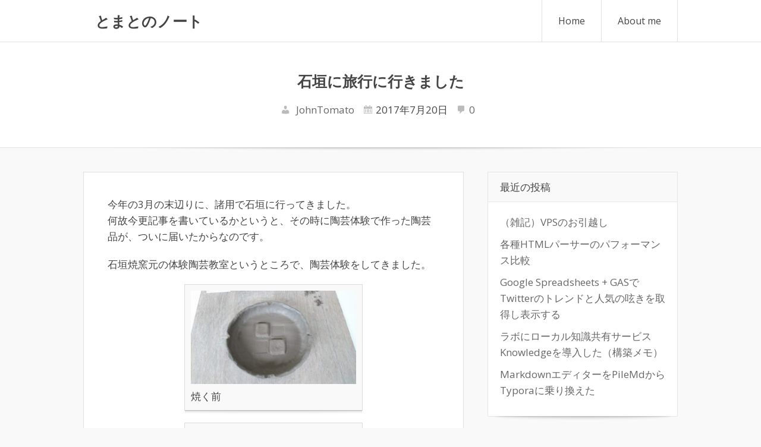

--- FILE ---
content_type: text/html; charset=UTF-8
request_url: https://blog.johnscript.info/2017/07/20/%E7%9F%B3%E5%9E%A3%E3%81%AB%E6%97%85%E8%A1%8C%E3%81%AB%E8%A1%8C%E3%81%8D%E3%81%BE%E3%81%97%E3%81%9F/
body_size: 7370
content:
<!DOCTYPE html>
<html lang="ja" class="no-js">

<head>
<script type="text/javascript">
/* <![CDATA[ */
document.documentElement.className = document.documentElement.className.replace(new RegExp('(^|\\s)no-js(\\s|$)'), '$1js$2');
/* ]]> */
</script>
<meta charset="UTF-8">
<meta name="viewport" content="width=device-width, initial-scale=1">
<link rel="pingback" href="https://blog.johnscript.info/xmlrpc.php">
<title>石垣に旅行に行きました &#8211; とまとのノート</title>
<link rel='dns-prefetch' href='//fonts.googleapis.com' />
<link rel='dns-prefetch' href='//s.w.org' />
<link rel="alternate" type="application/rss+xml" title="とまとのノート &raquo; フィード" href="https://blog.johnscript.info/feed/" />
<link rel="alternate" type="application/rss+xml" title="とまとのノート &raquo; コメントフィード" href="https://blog.johnscript.info/comments/feed/" />
<link rel="alternate" type="application/rss+xml" title="とまとのノート &raquo; 石垣に旅行に行きました のコメントのフィード" href="https://blog.johnscript.info/2017/07/20/%e7%9f%b3%e5%9e%a3%e3%81%ab%e6%97%85%e8%a1%8c%e3%81%ab%e8%a1%8c%e3%81%8d%e3%81%be%e3%81%97%e3%81%9f/feed/" />
		<script type="text/javascript">
			window._wpemojiSettings = {"baseUrl":"https:\/\/s.w.org\/images\/core\/emoji\/11.2.0\/72x72\/","ext":".png","svgUrl":"https:\/\/s.w.org\/images\/core\/emoji\/11.2.0\/svg\/","svgExt":".svg","source":{"concatemoji":"https:\/\/blog.johnscript.info\/wp-includes\/js\/wp-emoji-release.min.js?ver=5.1.21"}};
			!function(e,a,t){var n,r,o,i=a.createElement("canvas"),p=i.getContext&&i.getContext("2d");function s(e,t){var a=String.fromCharCode;p.clearRect(0,0,i.width,i.height),p.fillText(a.apply(this,e),0,0);e=i.toDataURL();return p.clearRect(0,0,i.width,i.height),p.fillText(a.apply(this,t),0,0),e===i.toDataURL()}function c(e){var t=a.createElement("script");t.src=e,t.defer=t.type="text/javascript",a.getElementsByTagName("head")[0].appendChild(t)}for(o=Array("flag","emoji"),t.supports={everything:!0,everythingExceptFlag:!0},r=0;r<o.length;r++)t.supports[o[r]]=function(e){if(!p||!p.fillText)return!1;switch(p.textBaseline="top",p.font="600 32px Arial",e){case"flag":return s([55356,56826,55356,56819],[55356,56826,8203,55356,56819])?!1:!s([55356,57332,56128,56423,56128,56418,56128,56421,56128,56430,56128,56423,56128,56447],[55356,57332,8203,56128,56423,8203,56128,56418,8203,56128,56421,8203,56128,56430,8203,56128,56423,8203,56128,56447]);case"emoji":return!s([55358,56760,9792,65039],[55358,56760,8203,9792,65039])}return!1}(o[r]),t.supports.everything=t.supports.everything&&t.supports[o[r]],"flag"!==o[r]&&(t.supports.everythingExceptFlag=t.supports.everythingExceptFlag&&t.supports[o[r]]);t.supports.everythingExceptFlag=t.supports.everythingExceptFlag&&!t.supports.flag,t.DOMReady=!1,t.readyCallback=function(){t.DOMReady=!0},t.supports.everything||(n=function(){t.readyCallback()},a.addEventListener?(a.addEventListener("DOMContentLoaded",n,!1),e.addEventListener("load",n,!1)):(e.attachEvent("onload",n),a.attachEvent("onreadystatechange",function(){"complete"===a.readyState&&t.readyCallback()})),(n=t.source||{}).concatemoji?c(n.concatemoji):n.wpemoji&&n.twemoji&&(c(n.twemoji),c(n.wpemoji)))}(window,document,window._wpemojiSettings);
		</script>
		<style type="text/css">
img.wp-smiley,
img.emoji {
	display: inline !important;
	border: none !important;
	box-shadow: none !important;
	height: 1em !important;
	width: 1em !important;
	margin: 0 .07em !important;
	vertical-align: -0.1em !important;
	background: none !important;
	padding: 0 !important;
}
</style>
	<link rel='stylesheet' id='wp-block-library-css'  href='https://blog.johnscript.info/wp-includes/css/dist/block-library/style.min.css?ver=5.1.21' type='text/css' media='all' />
<link rel='stylesheet' id='esicons-css'  href='https://blog.johnscript.info/wp-content/themes/friday/assets/esicons/style.css?ver=1.0.0' type='text/css' media='all' />
<link rel='stylesheet' id='friday-style-css'  href='https://blog.johnscript.info/wp-content/themes/friday/assets/css/style.css?ver=1.1.1' type='text/css' media='all' />
<link rel='stylesheet' id='tamatebako-custom-fonts-css'  href='//fonts.googleapis.com/css?family=Open+Sans%3A300%2C300italic%2C400%2C400italic%2C700%2C700italic&#038;subset=latin%2Clatin-ext&#038;ver=1.1.1' type='text/css' media='all' />
<script type='text/javascript' src='https://blog.johnscript.info/wp-includes/js/jquery/jquery.js?ver=1.12.4'></script>
<script type='text/javascript' src='https://blog.johnscript.info/wp-includes/js/jquery/jquery-migrate.min.js?ver=1.4.1'></script>
<link rel='https://api.w.org/' href='https://blog.johnscript.info/wp-json/' />
<link rel="EditURI" type="application/rsd+xml" title="RSD" href="https://blog.johnscript.info/xmlrpc.php?rsd" />
<link rel="wlwmanifest" type="application/wlwmanifest+xml" href="https://blog.johnscript.info/wp-includes/wlwmanifest.xml" /> 
<link rel='prev' title='LT用に缶ビールの温度を監視するやつを作った' href='https://blog.johnscript.info/2017/06/30/lt%e7%94%a8%e3%81%ab%e7%bc%b6%e3%83%93%e3%83%bc%e3%83%ab%e3%81%ae%e6%b8%a9%e5%ba%a6%e3%82%92%e7%9b%a3%e8%a6%96%e3%81%99%e3%82%8b%e3%82%84%e3%81%a4%e3%82%92%e4%bd%9c%e3%81%a3%e3%81%9f/' />
<link rel='next' title='MarkdownエディターをPileMdからTyporaに乗り換えた' href='https://blog.johnscript.info/2017/07/20/markdown%e3%82%a8%e3%83%87%e3%82%a3%e3%82%bf%e3%83%bc%e3%82%92pilemd%e3%81%8b%e3%82%89typora%e3%81%ab%e4%b9%97%e3%82%8a%e6%8f%9b%e3%81%88%e3%81%9f/' />
<meta name="generator" content="WordPress 5.1.21" />
<link rel="canonical" href="https://blog.johnscript.info/2017/07/20/%e7%9f%b3%e5%9e%a3%e3%81%ab%e6%97%85%e8%a1%8c%e3%81%ab%e8%a1%8c%e3%81%8d%e3%81%be%e3%81%97%e3%81%9f/" />
<link rel='shortlink' href='https://blog.johnscript.info/?p=237' />
<link rel="alternate" type="application/json+oembed" href="https://blog.johnscript.info/wp-json/oembed/1.0/embed?url=https%3A%2F%2Fblog.johnscript.info%2F2017%2F07%2F20%2F%25e7%259f%25b3%25e5%259e%25a3%25e3%2581%25ab%25e6%2597%2585%25e8%25a1%258c%25e3%2581%25ab%25e8%25a1%258c%25e3%2581%258d%25e3%2581%25be%25e3%2581%2597%25e3%2581%259f%2F" />
<link rel="alternate" type="text/xml+oembed" href="https://blog.johnscript.info/wp-json/oembed/1.0/embed?url=https%3A%2F%2Fblog.johnscript.info%2F2017%2F07%2F20%2F%25e7%259f%25b3%25e5%259e%25a3%25e3%2581%25ab%25e6%2597%2585%25e8%25a1%258c%25e3%2581%25ab%25e8%25a1%258c%25e3%2581%258d%25e3%2581%25be%25e3%2581%2597%25e3%2581%259f%2F&#038;format=xml" />

<style type="text/css" id="tamatebako-custom-fonts-rules-css">.site-title{font-family:"Open Sans",sans-serif;}#content .entry-title{font-family:"Open Sans",sans-serif;}body.wordpress,body#tinymce{font-family:"Open Sans",sans-serif;}</style>
<style type="text/css" id="custom-background-css">
body.custom-background { background-color: #f9f9f9; }
</style>
	<style type="text/css" id="full-size-background-css">
body.full-size-background{
	background-size: cover;
	background-attachment: fixed;
}
</style>
</head>

<body class="post-template-default single single-post postid-237 single-format-standard custom-background wordpress ltr parent-theme logged-out singular sidebar-primary-active sidebar-footer-1-inactive sidebar-footer-2-inactive sidebar-footer-3-inactive menu-primary-active menu-footer-active menu-social-inactive wp-is-not-mobile hero-header layout-content-sidebar1 custom-fonts-active tf-font_site_title-open-sans tf-font_post_title-open-sans tf-font_base-open-sans">

	<div id="container">

		<div class="skip-link">
	<a class="screen-reader-text" href="">コンテンツをスキップ</a>
</div>

		<header role="banner" id="header">

	<div class="wrap">

		<div id="branding">

			
			
				<p class="site-title"><a rel="home" href="https://blog.johnscript.info/">とまとのノート</a></p>

			
		</div><!-- #branding -->

		<nav role="navigation" class="menu" id="menu-primary">

	<div class="menu-container menu-dropdown">

		<div id="menu-toggle-primary" class="menu-toggle">
	<a class="menu-toggle-open" href="#menu-primary"><span class="menu-toggle-text screen-reader-text">main</span></a>
	<a class="menu-toggle-close" href="#menu-toggle-primary"><span class="menu-toggle-text screen-reader-text">main</span></a>
</div><!-- .menu-toggle -->

		<div class="wrap"><div class="menu-overlay"></div><ul id="menu-primary-items" class="menu-items"><li id="menu-item-5" class="menu-item menu-item-type-custom menu-item-object-custom menu-item-home menu-item-5"><a href="http://blog.johnscript.info/">Home</a></li>
<li id="menu-item-144" class="menu-item menu-item-type-post_type menu-item-object-page menu-item-144"><a href="https://blog.johnscript.info/about-me/">About me</a></li>
</ul></div>
	</div><!-- .menu-container -->

</nav><!-- #menu-primary -->
	</div><!-- #header > .wrap-->

</header><!-- #header-->
		<div class="wrap">

			<div id="main">

					<header class="archive-header content-header">

		<div class="wrap">

			<h1 class="entry-title">石垣に旅行に行きました</h1>
			<div class="entry-byline">

				<span class="entry-author vcard">
										<a class="url fn n" rel="author" href="https://blog.johnscript.info/author/johntomato/"><span class="author-name">JohnTomato</span></a>
				</span>

				<span class="entry-date"><time class="published updated" datetime="2017-07-20T11:55:23+09:00">2017年7月20日</time></span>
				<a href="https://blog.johnscript.info/2017/07/20/%e7%9f%b3%e5%9e%a3%e3%81%ab%e6%97%85%e8%a1%8c%e3%81%ab%e8%a1%8c%e3%81%8d%e3%81%be%e3%81%97%e3%81%9f/#respond" class="comments-link" >0</a>
			</div><!-- .entry-byline -->

		</div><!-- .archive-header > .wrap -->

	</header><!-- .archive-header -->
	
				<div class="wrap">

					<div class="content-wrap">

						<main id="content" class="content" role="main">

							
								<div class="wrap">

									
										
																				<article id="post-237" class="post-237 post type-post status-publish format-standard has-post-thumbnail hentry category-8 tag-50 tag-53 tag-56 entry">

	<div class="wrap">

		<div class="entry-content">
			<p>今年の3月の末辺りに、諸用で石垣に行ってきました。<br />
何故今更記事を書いているかというと、その時に陶芸体験で作った陶芸品が、ついに届いたからなのです。</p>
<p>石垣焼窯元の体験陶芸教室というところで、陶芸体験をしてきました。</p>
<figure id="attachment_240" aria-describedby="caption-attachment-240" style="width: 300px" class="wp-caption aligncenter"><img class="wp-image-240 size-medium" src="https://blog.johnscript.info/wp-content/uploads/2017/07/DSC_0179-300x169.jpg" alt="焼く前" width="300" height="169" /><figcaption id="caption-attachment-240" class="wp-caption-text">焼く前</figcaption></figure>
<figure id="attachment_241" aria-describedby="caption-attachment-241" style="width: 300px" class="wp-caption aligncenter"><img class="wp-image-241 size-medium" src="https://blog.johnscript.info/wp-content/uploads/2017/07/DSC_0099-300x169.jpg" alt="焼いた後（届いたもの）" width="300" height="169" /><figcaption id="caption-attachment-241" class="wp-caption-text">焼いた後（届いたもの）</figcaption></figure>
<p>もし作りが甘くて割れてしまったら、代わりに本職の方が作ったものが届くそうですが、無事に焼けたようです。やっぱり自分が作ったものの方が良いですよね。</p>
<p>灰皿なのは、コップやお皿だと普通かなぁと思ったからなのですが、よく考えたら使う場所がありませんでした。実家にでも置こうかなと思っています。</p>
<p>&nbsp;</p>
<p>他にも、レンタカーを借りて後輩に運転してもらい、いろんな場所に行きました。</p>
<figure id="attachment_242" aria-describedby="caption-attachment-242" style="width: 300px" class="wp-caption aligncenter"><img class="wp-image-242 size-medium" src="https://blog.johnscript.info/wp-content/uploads/2017/07/DSC_0117-300x169.jpg" alt="石垣島鍾乳洞" width="300" height="169" /><figcaption id="caption-attachment-242" class="wp-caption-text">石垣島鍾乳洞</figcaption></figure>
<figure id="attachment_246" aria-describedby="caption-attachment-246" style="width: 300px" class="wp-caption aligncenter"><img class="wp-image-246 size-medium" src="https://blog.johnscript.info/wp-content/uploads/2017/07/DSC_0173-300x169.jpg" alt="御神崎灯台" width="300" height="169" /><figcaption id="caption-attachment-246" class="wp-caption-text">御神崎灯台</figcaption></figure>
<figure id="attachment_243" aria-describedby="caption-attachment-243" style="width: 300px" class="wp-caption aligncenter"><img class="wp-image-243 size-medium" src="https://blog.johnscript.info/wp-content/uploads/2017/07/DSC_0126-300x169.jpg" alt="石垣島天文台のむりかぶし望遠鏡" width="300" height="169" /><figcaption id="caption-attachment-243" class="wp-caption-text">石垣島天文台のむりかぶし望遠鏡</figcaption></figure>
<figure id="attachment_248" aria-describedby="caption-attachment-248" style="width: 300px" class="wp-caption aligncenter"><img class="wp-image-248 size-medium" src="https://blog.johnscript.info/wp-content/uploads/2017/07/DSC_0137-300x169.jpg" alt="" width="300" height="169" /><figcaption id="caption-attachment-248" class="wp-caption-text">石垣島天文台からの眺め</figcaption></figure>
<figure id="attachment_247" aria-describedby="caption-attachment-247" style="width: 300px" class="wp-caption aligncenter"><img class="wp-image-247 size-medium" src="https://blog.johnscript.info/wp-content/uploads/2017/07/DSC_0192-300x169.jpg" alt="バンナ公園展望台からの眺め" width="300" height="169" /><figcaption id="caption-attachment-247" class="wp-caption-text">バンナ公園展望台からの眺め</figcaption></figure>
<figure id="attachment_245" aria-describedby="caption-attachment-245" style="width: 300px" class="wp-caption aligncenter"><img class="wp-image-245 size-medium" src="https://blog.johnscript.info/wp-content/uploads/2017/07/DSC_0160-300x169.jpg" alt="川平湾" width="300" height="169" /><figcaption id="caption-attachment-245" class="wp-caption-text">川平湾</figcaption></figure>
<figure id="attachment_249" aria-describedby="caption-attachment-249" style="width: 300px" class="wp-caption aligncenter"><img class="wp-image-249 size-medium" src="https://blog.johnscript.info/wp-content/uploads/2017/07/DSC_0153-300x169.jpg" alt="川平湾でのグラスボートからの眺め" width="300" height="169" /><figcaption id="caption-attachment-249" class="wp-caption-text">川平湾でのグラスボートからの眺め</figcaption></figure>
<figure id="attachment_244" aria-describedby="caption-attachment-244" style="width: 300px" class="wp-caption aligncenter"><img class="wp-image-244 size-medium" src="https://blog.johnscript.info/wp-content/uploads/2017/07/DSC_0148-300x169.jpg" alt="八重山そば" width="300" height="169" /><figcaption id="caption-attachment-244" class="wp-caption-text">八重山そば</figcaption></figure>
<p>半分ほどしか回れませんでしたが、かなり堪能できたと思います。</p>
<p>次の機会があれば、カヌーに乗ってマングローブ林を眺めたいです。</p>
					</div><!-- .entry-content -->

		<footer class="entry-footer">
								<div class="entry-taxonomies">
					<span class="entry-taxonomy category">
						<span class="entry-taxonomy-text">カテゴリー</span> 
						<a href="https://blog.johnscript.info/category/%e6%97%85%e8%a1%8c/" rel="tag">旅行</a>		</span>
			<span class="entry-taxonomy post_tag">
						<span class="entry-taxonomy-text">タグ</span> 
						<a href="https://blog.johnscript.info/tag/%e6%97%85%e8%a1%8c/" rel="tag">旅行</a>, <a href="https://blog.johnscript.info/tag/%e7%9f%b3%e5%9e%a3/" rel="tag">石垣</a>, <a href="https://blog.johnscript.info/tag/%e9%99%b6%e8%8a%b8/" rel="tag">陶芸</a>		</span>
			</div><!-- .entry-taxonomies -->

			</footer><!-- .entry-footer -->

	</div><!-- .entry > .wrap -->

</article><!-- .entry -->

<nav class="post-navigation">
	<div class="nav-prev"><span class="screen-reader-text">前:</span> <a href="https://blog.johnscript.info/2017/06/30/lt%e7%94%a8%e3%81%ab%e7%bc%b6%e3%83%93%e3%83%bc%e3%83%ab%e3%81%ae%e6%b8%a9%e5%ba%a6%e3%82%92%e7%9b%a3%e8%a6%96%e3%81%99%e3%82%8b%e3%82%84%e3%81%a4%e3%82%92%e4%bd%9c%e3%81%a3%e3%81%9f/" rel="prev">LT用に缶ビールの温度を監視するやつを作った</a></div>	<div class="nav-next"><span class="screen-reader-text">次:</span> <a href="https://blog.johnscript.info/2017/07/20/markdown%e3%82%a8%e3%83%87%e3%82%a3%e3%82%bf%e3%83%bc%e3%82%92pilemd%e3%81%8b%e3%82%89typora%e3%81%ab%e4%b9%97%e3%82%8a%e6%8f%9b%e3%81%88%e3%81%9f/" rel="next">MarkdownエディターをPileMdからTyporaに乗り換えた</a></div></nav><!-- .post-navigation -->


<section id="comments-template" class="comments-section">

	
	
		<div id="respond" class="comment-respond">
		<h3 id="reply-title" class="comment-reply-title"><span>コメントを残す</span> <small><a rel="nofollow" id="cancel-comment-reply-link" href="/2017/07/20/%E7%9F%B3%E5%9E%A3%E3%81%AB%E6%97%85%E8%A1%8C%E3%81%AB%E8%A1%8C%E3%81%8D%E3%81%BE%E3%81%97%E3%81%9F/#respond" style="display:none;"><span>コメントをキャンセル</span></a></small></h3>			<form action="https://blog.johnscript.info/wp-comments-post.php" method="post" id="commentform" class="comment-form" novalidate>
				<p class="comment-notes"><span id="email-notes">メールアドレスが公開されることはありません。</span> <span class="required">*</span> が付いている欄は必須項目です</p><p class="comment-form-comment"><label for="comment">コメント</label> <textarea id="comment" name="comment" cols="45" rows="8" maxlength="65525" required="required"></textarea></p><p class="comment-form-author"><label for="author">名前 <span class="required">*</span></label> <input id="author" name="author" type="text" value="" size="30" maxlength="245" required='required' /></p>
<p class="comment-form-email"><label for="email">メール <span class="required">*</span></label> <input id="email" name="email" type="email" value="" size="30" maxlength="100" aria-describedby="email-notes" required='required' /></p>
<p class="comment-form-url"><label for="url">サイト</label> <input id="url" name="url" type="url" value="" size="30" maxlength="200" /></p>
<p class="comment-form-cookies-consent"><input id="wp-comment-cookies-consent" name="wp-comment-cookies-consent" type="checkbox" value="yes" /><label for="wp-comment-cookies-consent">次回のコメントで使用するためブラウザーに自分の名前、メールアドレス、サイトを保存する。</label></p>
<p class="form-submit"><input name="submit" type="submit" id="submit" class="submit" value="コメントを送信" /> <input type='hidden' name='comment_post_ID' value='237' id='comment_post_ID' />
<input type='hidden' name='comment_parent' id='comment_parent' value='0' />
</p><p style="display: none;"><input type="hidden" id="akismet_comment_nonce" name="akismet_comment_nonce" value="53b14bce50" /></p><p style="display: none;"><input type="hidden" id="ak_js" name="ak_js" value="97"/></p>			</form>
			</div><!-- #respond -->
	<p class="akismet_comment_form_privacy_notice">このサイトはスパムを低減するために Akismet を使っています。<a href="https://akismet.com/privacy/" target="_blank" rel="nofollow noopener">コメントデータの処理方法の詳細はこちらをご覧ください</a>。</p>
</section><!-- #comments-template -->										
									
								</div><!-- #content > .wrap -->

								
							
						</main><!-- #content -->

						
<div id="sidebar-primary">

	<aside class="sidebar">

		
					<section id="recent-posts-4" class="widget widget_recent_entries">		<h3 class="widget-title">最近の投稿</h3>		<ul>
											<li>
					<a href="https://blog.johnscript.info/2018/09/23/%ef%bc%88%e9%9b%91%e8%a8%98%ef%bc%89vps%e3%81%ae%e3%81%8a%e5%bc%95%e8%b6%8a%e3%81%97/">（雑記）VPSのお引越し</a>
									</li>
											<li>
					<a href="https://blog.johnscript.info/2018/01/05/%e5%90%84%e7%a8%aehtml%e3%83%91%e3%83%bc%e3%82%b5%e3%83%bc%e3%81%ae%e3%83%91%e3%83%95%e3%82%a9%e3%83%bc%e3%83%9e%e3%83%b3%e3%82%b9%e6%af%94%e8%bc%83/">各種HTMLパーサーのパフォーマンス比較</a>
									</li>
											<li>
					<a href="https://blog.johnscript.info/2018/01/03/google-spreadsheets-gas%e3%81%a7twitter%e3%81%ae%e3%83%88%e3%83%ac%e3%83%b3%e3%83%89%e3%81%a8%e4%ba%ba%e6%b0%97%e3%81%ae%e5%91%9f%e3%81%8d%e3%82%92%e5%8f%96%e5%be%97%e3%81%97%e8%a1%a8%e7%a4%ba/">Google Spreadsheets + GASでTwitterのトレンドと人気の呟きを取得し表示する</a>
									</li>
											<li>
					<a href="https://blog.johnscript.info/2017/07/26/%e3%83%a9%e3%83%9c%e3%81%ab%e3%83%ad%e3%83%bc%e3%82%ab%e3%83%ab%e7%9f%a5%e8%ad%98%e5%85%b1%e6%9c%89%e3%82%b5%e3%83%bc%e3%83%93%e3%82%b9knowledge%e3%82%92%e5%b0%8e%e5%85%a5%e3%81%97%e3%81%9f%ef%bc%88/">ラボにローカル知識共有サービスKnowledgeを導入した（構築メモ）</a>
									</li>
											<li>
					<a href="https://blog.johnscript.info/2017/07/20/markdown%e3%82%a8%e3%83%87%e3%82%a3%e3%82%bf%e3%83%bc%e3%82%92pilemd%e3%81%8b%e3%82%89typora%e3%81%ab%e4%b9%97%e3%82%8a%e6%8f%9b%e3%81%88%e3%81%9f/">MarkdownエディターをPileMdからTyporaに乗り換えた</a>
									</li>
					</ul>
		</section><section id="archives-4" class="widget widget_archive"><h3 class="widget-title">アーカイブ</h3>		<ul>
				<li><a href='https://blog.johnscript.info/2018/09/'>2018年9月</a>&nbsp;(1)</li>
	<li><a href='https://blog.johnscript.info/2018/01/'>2018年1月</a>&nbsp;(2)</li>
	<li><a href='https://blog.johnscript.info/2017/07/'>2017年7月</a>&nbsp;(3)</li>
	<li><a href='https://blog.johnscript.info/2017/06/'>2017年6月</a>&nbsp;(1)</li>
	<li><a href='https://blog.johnscript.info/2017/05/'>2017年5月</a>&nbsp;(1)</li>
	<li><a href='https://blog.johnscript.info/2016/06/'>2016年6月</a>&nbsp;(1)</li>
	<li><a href='https://blog.johnscript.info/2016/05/'>2016年5月</a>&nbsp;(3)</li>
	<li><a href='https://blog.johnscript.info/2015/01/'>2015年1月</a>&nbsp;(5)</li>
		</ul>
			</section><section id="categories-4" class="widget widget_categories"><h3 class="widget-title">カテゴリー</h3>		<ul>
				<li class="cat-item cat-item-2"><a href="https://blog.johnscript.info/category/gas/" >GAS</a> (1)
</li>
	<li class="cat-item cat-item-3"><a href="https://blog.johnscript.info/category/linux/" >Linux</a> (1)
</li>
	<li class="cat-item cat-item-4"><a href="https://blog.johnscript.info/category/php/" >PHP</a> (1)
</li>
	<li class="cat-item cat-item-5"><a href="https://blog.johnscript.info/category/ruby/" >Ruby</a> (2)
</li>
	<li class="cat-item cat-item-6"><a href="https://blog.johnscript.info/category/server/" >Server</a> (3)
</li>
	<li class="cat-item cat-item-7"><a href="https://blog.johnscript.info/category/%e4%b8%96%e9%96%93%e8%a9%b1/" >世間話</a> (2)
</li>
	<li class="cat-item cat-item-8"><a href="https://blog.johnscript.info/category/%e6%97%85%e8%a1%8c/" >旅行</a> (1)
</li>
	<li class="cat-item cat-item-58"><a href="https://blog.johnscript.info/category/%e6%b4%bb%e5%8b%95%e8%a8%98%e9%8c%b2/" >活動記録</a> (1)
</li>
	<li class="cat-item cat-item-9"><a href="https://blog.johnscript.info/category/%e7%92%b0%e5%a2%83/" >環境</a> (2)
</li>
	<li class="cat-item cat-item-10"><a href="https://blog.johnscript.info/category/%e7%ab%b6%e3%83%97%e3%83%ad/" >競プロ</a> (3)
</li>
	<li class="cat-item cat-item-11"><a href="https://blog.johnscript.info/category/%e8%aa%bf%e6%9f%bb/" >調査</a> (1)
</li>
	<li class="cat-item cat-item-12"><a href="https://blog.johnscript.info/category/%e9%9b%bb%e5%ad%90%e5%b7%a5%e4%bd%9c/" >電子工作</a> (1)
</li>
		</ul>
			</section>
		
	</aside><!-- #sidebar-primary > .sidebar -->

</div><!-- #sidebar-primary -->
					</div><!-- .content-wrap -->

				</div><!-- #main > .wrap -->

			</div><!-- #main -->

		</div><!-- #container > .wrap -->

		<div id="footer-widgets">

	<div class="wrap">

		<div id="sidebar-footer-1" class="footer-widget">

	<aside class="sidebar">

		
	</aside><!-- #sidebar-footer-1 > .sidebar -->

		<div id="social-links">
			</div>
	
</div><!-- #sidebar-footer-1 -->		<div id="sidebar-footer-2" class="footer-widget">

	<aside class="sidebar">

		
	</aside><!-- #sidebar-footer-2 > .sidebar -->

</div><!-- #sidebar-footer-2 -->		<div id="sidebar-footer-3" class="footer-widget">

	<aside class="sidebar">

		
	</aside><!-- #sidebar-footer-3 > .sidebar -->

</div><!-- #sidebar-footer-3 -->
	</div><!-- #footer-widgets > .wrap -->

</div><!-- #footer-widgets -->

<footer id="footer">

	<nav role="navigation" class="menu" id="menu-footer"><div class="menu-container"><div class="wrap"><ul id="menu-footer-items" class="menu-items"><li class="menu-item menu-item-type-custom menu-item-object-custom menu-item-home menu-item-5"><a href="http://blog.johnscript.info/">Home</a></li>
<li class="menu-item menu-item-type-post_type menu-item-object-page menu-item-144"><a href="https://blog.johnscript.info/about-me/">About me</a></li>
</ul></div></div></nav>
	<div class="wrap">

		<p class="copyright">
			<a class="site-link" rel="home" href="https://blog.johnscript.info/">とまとのノート</a> &#169; 2026		</p>

	</div>

</footer><!-- #footer -->
	</div><!-- #container -->

	<script type='text/javascript' src='https://blog.johnscript.info/wp-includes/js/comment-reply.min.js?ver=5.1.21'></script>
<script type='text/javascript' src='https://blog.johnscript.info/wp-content/themes/friday/assets/js/jquery.fitvids.min.js?ver=1.1.0'></script>
<script type='text/javascript' src='https://blog.johnscript.info/wp-content/themes/friday/assets/js/jquery.theme.js?ver=1.1.1'></script>
<script type='text/javascript' src='https://blog.johnscript.info/wp-includes/js/wp-embed.min.js?ver=5.1.21'></script>
<script async="async" type='text/javascript' src='https://blog.johnscript.info/wp-content/plugins/akismet/_inc/form.js?ver=4.0.8'></script>

</body>
</html>

--- FILE ---
content_type: text/css
request_url: https://blog.johnscript.info/wp-content/themes/friday/assets/esicons/style.css?ver=1.0.0
body_size: 1050
content:
@font-face {
    font-family: 'esicons';
    src:    url('fonts/esicons.eot?4c8lcw');
    src:    url('fonts/esicons.eot?4c8lcw#iefix') format('embedded-opentype'),
        url('fonts/esicons.ttf?4c8lcw') format('truetype'),
        url('fonts/esicons.woff?4c8lcw') format('woff'),
        url('fonts/esicons.svg?4c8lcw#esicons') format('svg');
    font-weight: normal;
    font-style: normal;
}

[class^="esicons-"], [class*=" esicons-"] {
    /* use !important to prevent issues with browser extensions that change fonts */
    font-family: 'esicons' !important;
    speak: none;
    font-style: normal;
    font-weight: normal;
    font-variant: normal;
    text-transform: none;
    line-height: 1;

    /* Better Font Rendering =========== */
    -webkit-font-smoothing: antialiased;
    -moz-osx-font-smoothing: grayscale;
}

.esicons-home:before {
    content: "\f102";
}
.esicons-sticky:before {
    content: "\f537";
}
.esicons-sticky-alt:before {
    content: "\f109";
}
.esicons-quote:before {
    content: "\f122";
}
.esicons-page:before {
    content: "\f105";
}
.esicons-media:before {
    content: "\f104";
}
.esicons-status:before {
    content: "\f130";
}
.esicons-link:before {
    content: "\f103";
}
.esicons-aside:before {
    content: "\f123";
}
.esicons-camera:before {
    content: "\f129";
}
.esicons-image:before {
    content: "\f128";
}
.esicons-gallery:before {
    content: "\f161";
}
.esicons-video:before {
    content: "\f234";
}
.esicons-music:before {
    content: "\f127";
}
.esicons-chat:before {
    content: "\f125";
}
.esicons-user:before {
    content: "\f110";
}
.esicons-calendar:before {
    content: "\f145";
}
.esicons-clock:before {
    content: "\f469";
}
.esicons-comment:before {
    content: "\f101";
}
.esicons-category:before {
    content: "\f318";
}
.esicons-tag:before {
    content: "\f323";
}
.esicons-globe:before {
    content: "\f319";
}
.esicons-edit:before {
    content: "\f327";
}
.esicons-mail:before {
    content: "\f466";
}
.esicons-phone:before {
    content: "\f525";
}
.esicons-search:before {
    content: "\f179";
}
.esicons-menu:before {
    content: "\f349";
}
.esicons-menu-alt:before {
    content: "\f228";
}
.esicons-list:before {
    content: "\f203";
}
.esicons-rss:before {
    content: "\f303";
}
.esicons-share:before {
    content: "\f237";
}
.esicons-share-alt:before {
    content: "\f240";
}
.esicons-close:before {
    content: "\f158";
}
.esicons-plus:before {
    content: "\f132";
}
.esicons-minus:before {
    content: "\f460";
}
.esicons-arrow-up:before {
    content: "\f142";
}
.esicons-arrow-right:before {
    content: "\f139";
}
.esicons-arrow-down:before {
    content: "\f140";
}
.esicons-arrow-left:before {
    content: "\f141";
}
.esicons-arrow-up-alt:before {
    content: "\f342";
}
.esicons-arrow-right-alt:before {
    content: "\f344";
}
.esicons-arrow-down-alt:before {
    content: "\f346";
}
.esicons-arrow-left-alt:before {
    content: "\f340";
}
.esicons-arrow-up-alt2:before {
    content: "\f343";
}
.esicons-arrow-right-alt2:before {
    content: "\f345";
}
.esicons-arrow-down-alt2:before {
    content: "\f347";
}
.esicons-arrow-left-alt2:before {
    content: "\f341";
}
.esicons-quote-alt:before {
    content: "\f11a";
}
.esicons-dot:before {
    content: "\f428";
}
.esicons-uniF400:before {
    content: "\f400";
}
.esicons-wordpress:before {
    content: "\f20d";
}
.esicons-location:before {
    content: "\f417";
}
.esicons-facebook:before {
    content: "\f20a";
}
.esicons-facebook-alt:before {
    content: "\f23d";
}
.esicons-twitter:before {
    content: "\f202";
}
.esicons-youtube:before {
    content: "\f243";
}
.esicons-google-plus:before {
    content: "\f21c";
}
.esicons-instagram:before {
    content: "\f21a";
}
.esicons-pinterest:before {
    content: "\f22e";
}
.esicons-pinterest-alt:before {
    content: "\f20b";
}
.esicons-tumblr:before {
    content: "\f21b";
}
.esicons-reddit:before {
    content: "\f22b";
}
.esicons-path:before {
    content: "\f21f";
}
.esicons-flickr:before {
    content: "\f21e";
}
.esicons-polldaddy:before {
    content: "\f21d";
}
.esicons-spotify:before {
    content: "\f51a";
}
.esicons-pocket:before {
    content: "\f22a";
}
.esicons-twitch:before {
    content: "\f51f";
}
.esicons-dribbble:before {
    content: "\f20c";
}
.esicons-foursqare:before {
    content: "\f22c";
}
.esicons-codepen:before {
    content: "\f22d";
}
.esicons-github:before {
    content: "\f241";
}
.esicons-linkedin:before {
    content: "\f23e";
}
.esicons-linkedin-alt:before {
    content: "\f20f";
}
.esicons-vimeo:before {
    content: "\f23b";
}
.esicons-skype:before {
    content: "\f23c";
}
.esicons-dropbox:before {
    content: "\f23f";
}
.esicons-digg:before {
    content: "\f22f";
}
.esicons-stumbleupon:before {
    content: "\f23a";
}



--- FILE ---
content_type: text/css
request_url: https://blog.johnscript.info/wp-content/themes/friday/assets/css/style.css?ver=1.1.1
body_size: 11527
content:
/* === BASE ===
@import url("base/base.css");
*/
/* === #00 - BOX SIZING TO ALL === */
html {
	-moz-box-sizing:border-box;
	-webkit-box-sizing:border-box;
	box-sizing:border-box;
}
*, *:before, *:after {
	-moz-box-sizing:inherit;
	-webkit-box-sizing:inherit;
	box-sizing:inherit;
}

/* === #01 - ELEMETS === */
a,abbr,acronym,address,article,aside,audio,big,blockquote,body,canvas,caption,cite,code,dd,del,details,dfn,div,dl,dt,em,fieldset,figcaption,figure,footer,form,h1,h2,h3,h4,h5,h6,header,hgroup,html,img,ins,kbd,label,legend,li,main,mark,menu,nav,object,ol,p,pre,q,samp,section,small,span,strong,sub,summary,sup,table,tbody,td,tfoot,th,thead,time,tr,tt,ul,var,video {
	margin:0;
	padding:0;
	vertical-align:baseline;
	outline:0;
	font-size:100%;
	background:0 0;
	border:none;
	text-decoration:none;
}
article,aside,details,figcaption,figure,footer,header,hgroup,main,menu,nav,section {
	display:block;
}
b,center,font,hr,i,layer,menu,s,strike,u,xmp {
	margin:0;
	padding:0;
	vertical-align:baseline;
	outline:0;
	font-size:100%;
	font-weight:400;
	font-style:normal;
	background:0 0;
	border:none;
	text-decoration:none;
}
hr {
	background-color: #ccc;
	height: 1px;
	border: 0;
}
/* Headings */
h1,h2,h3,h4,h5,h6 {
	font-style:normal;
	font-weight:400;
	line-height:1.2em;
}
h1 {
	font-size:1.8em;
}
h2 {
	font-size:1.7em;
}
h3 {
	font-size:1.55em;
}
h4 {
	font-size:1.4em;
}
h5 {
	font-size:1.25em;
}
h6 {
	font-size:1.1em;
}
/* List */
ol,ul {
	list-style:none;
}
ul {
	list-style:disc;
	margin-left: 3em;
}
ol {
	list-style-type:decimal;
	margin-left: 3em;
}
ol ol {
	list-style:upper-roman;
}
ol ol ol {
	list-style:lower-roman;
}
ol ol ol ol {
	list-style:upper-alpha;
}
ol ol ol ol ol {
	list-style:lower-alpha;
}
ol ol,ol ul,ul ol,ul ul {
	margin-bottom:0;
}
/* Definitions */
dl dt {
	font-weight:700;
	margin:0;
	margin:0;
}
dl dd {
	margin:0;
	margin:0;
}
/* Style */
strong {
	font-weight:700;
}
strong strong {
	font-weight:400;
}
cite,em {
	font-style:italic;
}
cite cite,em em {
	font-style:normal;
}
abbr[title],acronym[title],time[title] {
	cursor:help;
}
big {
	font-size:120%;
}
small,sub,sup {
	font-size:80%;
}
sup {
	vertical-align:baseline;
	position:relative;
	bottom:.3em;
}
sub {
	vertical-align:baseline;
	position:relative;
	top:.3em;
}
/* Address */
address {
	font-style:italic;
}
dd address,li address {
	margin:0;
}
/* Blockquote */
blockquote,q{
	font-style:normal;
	quotes:none;
	margin: 0;
}
blockquote cite,blockquote em {
	font-style:italic;
}
blockquote:after,blockquote:before,q:after,q:before {
	content:'';
	content:none;
}
/* Link */
a {
	cursor:pointer;
}
/* Preformatted, Code */
pre {
	word-wrap: normal;
	overflow:auto;
	font:1em Monaco,monospace,Courier,"Courier New";
	padding: 1.5em;
	line-height: 1.5em;
	background-size: 3em 3em;
	background-image: linear-gradient(rgba(255, 255, 255, 0.5) 50%, rgba(0, 0, 0, 0) 50%, rgba(0, 0, 0, 0));
	background-image: -webkit-linear-gradient(rgba(255, 255, 255, 0.5) 50%, rgba(0, 0, 0, 0) 50%, rgba(0, 0, 0, 0));
	background-image: -moz-linear-gradient(rgba(255, 255, 255, 0.5) 50%, rgba(0, 0, 0, 0) 50%, rgba(0, 0, 0, 0));
	background-image: -ms-linear-gradient(rgba(255, 255, 255, 0.5) 50%, rgba(0, 0, 0, 0) 50%, rgba(0, 0, 0, 0));
	background-image: -o-linear-gradient(rgba(255, 255, 255, 0.5) 50%, rgba(0, 0, 0, 0) 50%, rgba(0, 0, 0, 0));
}
code {
	font:1em Monaco,monospace,Courier,"Courier New";
}
pre code {
	font-size:1em;
	line-height: 1.5em;
	background: transparent;
}
/* Delete, Insert */
dfn,ins {
	font-style:italic;
	text-decoration:none;
}
ins {
	color:#008000;
}
del,s,strike {
	text-decoration:line-through;
}
del {
	color:#FF0000;
}
/* Form */
form label {
	cursor:pointer;
}
:focus {
	outline:0;
}
fieldset{
	width: 100%;
	max-width: 100%;
	padding: 1em;
	border: 1px solid #ccc;
}
legend{
	border: 1px solid #ccc;
	padding: 0 0.5em;
}
input, textarea, select, button{
	font: inherit;
	color: inherit;
	display: block;
	padding: 5px;
	padding: 0.5rem;
	margin: 0 0 10px 0;
	margin: 0 0 1rem 0;
	width: 100%;
	max-width: 100%;
	border: 1px solid #ccc;
	background: #fff;
}
optgroup{
	font: inherit;
	font-weight: 600;
}
input:focus, input:active,
textarea:focus, textarea:active,
select:focus, select:active{
	border: 1px solid #aaa;
	background: #fff;
}
input[type="checkbox"],
input[type="radio"]{
	width: auto;
	min-width: inherit;
	display: inline;
}
input[type="range"]{
	margin: 0;
}
input[type="color"]{
	height: 2.5em;
	width: 3em;
	min-width: 0;
	cursor: pointer;
}
input[type="file"]{
	cursor: pointer;
}
input[type="submit"],
input[type="button"],
input[type="reset"],
button,
.button{
	width: auto;
	min-width: inherit;
	background: #fff;
	border: 1px solid #ccc;
	padding: 4px 10px;
	padding: 0.4rem 1rem;
	cursor: pointer;
	display: inline;
}
input[type="submit"]:hover,
input[type="submit"]:focus,
input[type="button"]:hover,
input[type="button"]:focus,
input[type="reset"]:hover,
input[type="reset"]:focus,
button:hover,
button:focus,
.button:hover,
.button:focus{
	border: 1px solid #aaa;
}
optgroup{
	max-width: 100%;
	font-style: normal;
}
/* Table */
table {
	border-collapse:collapse;
	border-spacing:0;
	line-height: 1.7em;
	width: 100%;
	border: 1px solid #ccc;
}
table caption{
	font-size: 1.2em;
}
td,th {
	text-align:left;
	border: 1px solid #ccc;
	padding: 0.5em;
}
th{
	font-weight: 600;
}
td {
}


/* === #02 - ALIGNMENT === */
.alignleft,.left {
	float:left;
}
.alignright,.right {
	float:right;
}
.aligncenter,.center {
	display:block;
}
.alignnone,.block {
	clear:both;
}
.clear {
	clear:both;
}


/* ========================= */
/* === #03 - IMAGES & MEDIA === */
img {
	max-width:100%;
	height:auto;
}
img.wp-smiley {
	max-height:1em;
	margin:0;
	padding:0;
	border:none;
}
img.no-border {
	box-shadow:none!important;
	border:none!important;
}
img.alignleft,img.alignright {
	display:inline;
}
a img {
	max-width:100%;
	height:auto;
	border:none;
}
a img.alignnone {
	display:block;
}

.wp-caption {
	max-width:100%;
}
.wp-caption-text,
.wp-caption-dd{
	font: inherit;
	text-align: left;
	margin-bottom: 0;
	padding: 0;
}
.html5-captions .wp-caption,
.wp-caption{
	padding: 10px;
	padding: 1rem;
	background: #fff;
	border: 1px solid #ccc;
}
iframe{
	max-width: 100%;
}

/* ========================= */

/* === #04 - HTML & BODY === */
html {
	font-size:62.5%;
}
body {
	font-family: 'Open Sans','Trebuchet MS', sans-serif;
	font-size:16px;
	font-size:1.6rem;
	font-size:1.6em; /* chrome fix */
	line-height:1.6em;
	color: #444;
}
	/* Editor Style */
	body#tinymce {
		font-family: 'Open Sans','Trebuchet MS', sans-serif;
		background: #fff;
		color: #444;
		margin: 20px;
		border: none;
		max-width: 100%;
	}
#container{
	word-wrap: break-word;
	word-break: normal;
	-webkit-hyphens: auto;
	-moz-hyphens: auto;
	-ms-hyphens: auto;
	hyphens: auto;
}
/* Admin Bar Fix */
.adminbar-input{
	display: inline;
	background: none;
}


/* === #05 - UTILLITY === */
.clearfix:after {
	content:".";
	display:block;
	height:0;
	clear:both;
	visibility:hidden;
}
/* JS */
.js .hide-if-js,
.no-js .hide-if-no-js{
	display: none;
}


/* === #06 - GALLERY === */
body#tinymce  .wpview-wrap .toolbar div,
body#tinymce  #wp-image-toolbar div{
	-moz-box-sizing: content-box;
	-webkit-box-sizing: content-box;
	box-sizing: content-box;
}
body#tinymce .gallery{
	padding: 10px;
	margin-bottom: 0;
}
.gallery {
	font-size: 0;
	display:block;
	clear:both;
	margin: 0;
	overflow:hidden;
	width: 100%;
	-webkit-box-sizing:border-box;
	-moz-box-sizing:border-box;
	box-sizing:border-box;
}
	.gallery .gallery-item {
		position: relative;
		margin:0;
		padding: 1px;
		border:none;
		float:none;
		overflow:hidden;
		display: inline-block;
		vertical-align: top;
		-webkit-box-sizing:border-box;
		-moz-box-sizing:border-box;
		box-sizing:border-box;
	}
		.gallery .gallery-item .gallery-icon img {
			width:100%;
			height:auto;
			margin:0 auto;
			display: block;
			-webkit-box-sizing:border-box;
			-moz-box-sizing:border-box;
			box-sizing:border-box;
		}
		.gallery .gallery-item .gallery-icon a img:hover,
		.gallery .gallery-item .gallery-icon a img:focus {
			opacity: 0.8;
		}
		.gallery .gallery-item .gallery-caption {
			font-size: 14px;
			font-size: 1.4rem;
			display: block;
			position: absolute;
			bottom: 0;
			height: 3em;
			line-height: 2em;
			width: 100%;
			padding: 0.5em;
			margin: 0;
			text-align: center;
			vertical-align: top;
			background: rgba(255, 255, 255, 0.8);
			-webkit-box-sizing:border-box;
			-moz-box-sizing:border-box;
			box-sizing:border-box;
		}
.gallery-columns-0 .gallery-item,
.gallery-columns-1 .gallery-item  { width:100%;  }
.gallery-columns-2 .gallery-item  { width:50%;   }
.gallery-columns-3 .gallery-item  { width:33.33%;}
.gallery-columns-4 .gallery-item  { width:25%;   }
.gallery-columns-5 .gallery-item  { width:20%;   }
.gallery-columns-6 .gallery-item  { width:16.66%;}
.gallery-columns-7 .gallery-item  { width:14.28%;}
.gallery-columns-8 .gallery-item  { width:12.5%; }
.gallery-columns-9 .gallery-item  { width:11.11%;}
.gallery-columns-10 .gallery-item { width:10%;   }
.gallery-columns-11 .gallery-item { width:9.09%; }
.gallery-columns-12 .gallery-item { width:8.33%; }
.gallery-columns-13 .gallery-item { width:7.69%; }
.gallery-columns-14 .gallery-item { width:7.14%; }
.gallery-columns-15 .gallery-item { width:6.66%; }
.gallery-columns-16 .gallery-item { width:6.25%; }
.gallery-columns-17 .gallery-item { width:5.88%; }
.gallery-columns-18 .gallery-item { width:5.55%; }
.gallery-columns-19 .gallery-item { width:5.26%; }
.gallery-columns-20 .gallery-item { width:5%;    }
.gallery-columns-21 .gallery-item { width:4.76%; }
.gallery-columns-22 .gallery-item { width:4.54%; }
.gallery-columns-23 .gallery-item { width:4.34%; }
.gallery-columns-24 .gallery-item { width:4.16%; }
.gallery-columns-25 .gallery-item { width:4%;    }
.gallery-columns-26 .gallery-item { width:3.84%; }
.gallery-columns-27 .gallery-item { width:3.7%;  }
.gallery-columns-28 .gallery-item { width:3.57%; }
.gallery-columns-29 .gallery-item { width:3.44%; }
.gallery-columns-30 .gallery-item { width:3.33%; }


/* === #07 - 20px RESET === */
hr,h1,h2,h3,h4,h5,h6,figure,p,ul,ol,dl,address,pre,object,fieldset,table,table caption,hr,
.block,.gallery,.html5-captions .wp-caption,.wp-caption{
	margin-bottom: 20px;
	margin-bottom: 2rem;
}
.alignleft,.html5-captions .wp-caption.alignleft,.wp-caption.alignleft,.left {
	margin: 0 20px 20px 0;
	margin: 0 2rem 2rem 0;
}
.alignright,.html5-captions .wp-caption.alignright,.wp-caption.alignright,.right {
	margin: 0 0 20px 20px;
	margin: 0 0 2rem 2rem;
}
.aligncenter,.html5-captions .wp-caption.aligncenter,.wp-caption.aligncenter,.center {
	margin: 0 auto 20px;
	margin: 0 auto 2rem;
}


/* === #08 - WP EDITOR (front-end) === */
.wp-editor-wrap{
	margin-bottom: 20px;
	margin-bottom: 2rem;
	max-width: 100%;
}
.wp-editor-wrap button:hover,
.wp-editor-wrap button:focus{
	border: none;
}
.wp-editor-container{
	background: #fff;
	border: 1px solid #e5e5e5
}
.wp-switch-editor,
.wp-core-ui .button-group.button-small .button,
.wp-core-ui .button.button-small{
	-moz-box-sizing: content-box;
	-webkit-box-sizing: content-box;
	box-sizing: content-box;
}
.wp-editor-container textarea.wp-editor-area:active,
.wp-editor-container textarea.wp-editor-area:focus{
	border: none;
}
.howto {
	color: #666;
	display: block;
	font-style: italic;
}
#wp-link{
	font-size: 13px;
	font-size: 1.3rem;
	-moz-box-sizing: content-box;
	-webkit-box-sizing: content-box;
	box-sizing: content-box;
}
#wp-link input[type="text"],
#wp-link input[type="checkbox"]{
	display: inline;
	padding: 0;
	margin-bottom: 0;
	border: 1px solid #ddd;
	box-shadow: 0 1px 2px rgba(0, 0, 0, 0.07) inset;
	-moz-box-sizing: content-box;
	-webkit-box-sizing: content-box;
	box-sizing: content-box;
}

/* === #09 - ACCESSIBILITY === */
.screen-reader-text,
.assistive-text{
	position: absolute;
	left: -9999em;
	top: -9999em;
}
.skip-link{
	margin: 0 auto;
	text-align: center;
}
.skip-link .screen-reader-text:focus{
	position: inherit;
	left: auto;
	top: auto;
	padding: 10px 20px;
	padding: 1rem 2rem;
	border: 1px solid red;
	background: #fff;
}



/* === BASE MENUS ===
@import url("base/menus.css");
*/
/* Default */
.menu-container{
	font-size: 16px;
	font-size: 1.6rem;
	line-height: 1em;
	min-height: 50px; /* 16 px font size; 16x2 px padding. 1x2 px border. */
	min-height: 5rem;
	position: relative;
	border-top: 1px solid #ccc;
	border-bottom: 1px solid #ccc;
}
.menu-container ul{
	margin:0;
	padding:0;
	list-style:none;
}
.menu-container li{
	float: left;
	position: relative;
}
.menu-container li a{
	padding: 16px;
	padding: 1.6rem;
	text-decoration: none;
	display: block;
	border-right: 1px solid #ccc;
}
.menu-container li li a{
	background: #fff;
}
.menu-container li a:hover,
.menu-container li a:focus{
}
.menu-container:after{
	content:".";display:block;height:0;clear:both;visibility:hidden;
}
/* Drop down menu */
.menu-dropdown{
}
.menu-dropdown .sub-menu{
	position: absolute;
	opacity: 0;
	width: 230px;
	width: 23rem;
	left: -9999px;
	z-index: 99;
	border-top: 1px solid #ccc;
	margin-left: 0;
}
.menu-dropdown .sub-menu .sub-menu{
}
.menu-dropdown li:hover > .sub-menu{
	left: -1px; /* set to "auto" for no border */
	opacity: 1;
	-webkit-transition: opacity .4s ease-in-out;
	-moz-transition:    opacity .4s ease-in-out;
	-ms-transition:     opacity .4s ease-in-out;
	-o-transition:      opacity .4s ease-in-out;
	transition:         opacity .4s ease-in-out;
}
.menu-dropdown li.focus > .sub-menu{
	left: auto;
	opacity: 1;
}
.menu-dropdown .sub-menu li:hover > .sub-menu,
.menu-dropdown .sub-menu li.focus > .sub-menu{
	top: -1px;
	left: 229px;
	left: 22.9rem;
}
.menu-dropdown .sub-menu li{
	width: 100%;
}
.menu-dropdown .sub-menu li a{
	border: 1px solid #ccc;
	border-top: 0;
}
.menu-dropdown ul li.menu-item-open-children > a,
.menu-dropdown ul li.menu-item-has-children > a{
	padding-right: 25px;
	padding-right: 2.5rem;
}
.menu-dropdown ul li.menu-item-open-children > a:before,
.menu-dropdown ul li.menu-item-has-children > a:before{
	content: "\f140";
	font-family: "esicons";
	vertical-align: middle;
	margin-right: 5px;
	margin-right: 0.5rem;
	padding-left: 5px;
	padding-left: 0.5rem;
	float: right;
	position: absolute;
	right: 0;
	-webkit-font-smoothing: antialiased;
}
.menu-dropdown .sub-menu .menu-item-open-children > a:before,
.menu-dropdown .sub-menu .menu-item-has-children > a:before{
	content: "\f139";
}
/* Drop Down Mobile */
.mobile-menu-active .menu-dropdown li:hover > .sub-menu,
.mobile-menu-active .menu-dropdown li.focus > .sub-menu{
	left: -9999px;
}
.mobile-menu-active .menu-dropdown li.menu-item-open-children > .sub-menu{
	left: auto;
	opacity: 1;
}
.mobile-menu-active .menu-dropdown .sub-menu li.menu-item-open-children > .sub-menu{
	top: -1px;
	left: 229px;
	left: 22.9rem;
}
.mobile-menu-active .menu-item-parent-link a:before{
	content: "\f344";
	font-family: "esicons";
	vertical-align: top;
	margin-right: 5px;
	margin-right: 0.5rem;
	-webkit-font-smoothing: antialiased;
}

/* Menu Search */
.menu-search > .wrap{
	float: left;
	margin-right: 48px;
	margin-right: 4.8rem;
}
.menu-search .search-form{
	float: right;
	position: absolute;
	line-height: 1.8em;
	top:0;
	right: 0;
}
.menu-search .search-toggle{
	background: transparent;
	display: block;
	width: 48px;
	width: 4.8rem;
	height: 48px;
	height: 4.8rem;
	float: right;
	padding: 0;
	border: none;
}
.menu-search .search-toggle:hover,
.menu-search .search-toggle:focus{
	opacity: 0.8;
	border: none;
}
.menu-search .search-toggle:after{
	content: "\f179";
	font-family: "esicons";
	line-height: 1em;
	font-size: 32px; /* scale better */
	font-size: 3.2rem;
	padding: 8px; /* ( 48 - 32 ) / 2 */
	padding: 0.8rem;
	border-left: 1px solid #ccc;
	display: block;
	float: right;
	-webkit-font-smoothing: antialiased;
}
.menu-search input{
	padding: 5px;
	padding: 0.5rem;
	display: none;
	width: auto;
}
.menu-search .search-submit{
	display: none;
}
.menu-search .search-field{
	background: #fff;
}
.menu-search .search-submit{
	padding: 0;
}
/* Search Toggle Active */
.search-toggle-active.menu-search .search-form{
	width: 270px;
	width: 27rem;
	border-left: 1px solid #ccc;
}
.search-toggle-active.menu-search .search-field{
	width: 160px;
	width: 16rem;
	border: 1px solid #ccc;
}
.search-toggle-active.menu-search .search-submit{
}
.search-toggle-active.menu-search .search-field{
	display: block;
	float: left;
	margin: 0;
	line-height: 1.5em;
	padding: 5px;
	background: #fff;
	margin: 6px;
}
.search-toggle-active.menu-search .search-submit{
	display: block;
	float: right;
	margin: 0;
	width: 48px;
	width: 4.8rem;
	height: 48px;
	height: 4.8rem;
	border: none;
	background: transparent;
}
.search-toggle-active.menu-search .search-submit:hover,
.search-toggle-active.menu-search .search-submit:focus{
	opacity: 0.8;
}
.search-toggle-active.menu-search .search-submit:before{
	content: "\f179";
	font-family: "esicons";
	font-size: 32px;
	font-size: 3.2rem;
	line-height: 1em;
	padding: 8px;
	padding: 0.8rem;
	vertical-align: top;
	border-left: 1px solid #ccc;
	display: block;
	float: right;
	-webkit-font-smoothing: antialiased;
}
.search-toggle-active.menu-search .search-toggle:after{
	content: "\f158";
}
/* Menu Toggle */
.menu-toggle{
	display: none;
}

/* === BASE SOCIAL MENUS ===
@import url("base/social-menus.css");
*/


/* Social Links */
.social-links{
	list-style: none;
	margin: 0;
	padding: 0;
	display: block;
}
.social-links:after{
	content:".";display:block;height:0;clear:both;visibility:hidden;
}
.social-links li{
	display: block;
	float: left;
}
.social-links a{
	text-decoration: none;
	display: block;
	float: left;
	margin-right: 5px;
	margin-bottom: 5px;
}
.social-links a:hover,
.social-links a:focus{
	opacity: 0.8;
}
.social-links a:before{
	content: "\f103"; /* Link icon */
	display: block;
	font-family: "esicons";
	font-size: 24px;
	padding: 8px;
	border-radius: 50%;
	border: 1px solid #334049;
	line-height: 1em;
	color: #fff;
	background: #4A5B67;
	text-shadow: 1px 1px 0 rgba(0, 0, 0, 0.7);
	-webkit-font-smoothing: antialiased;
}

/* Icons */
.social-links a[href*="codepen.io"]:before { content: '\f22d'; }
.social-links a[href*="digg.com"]:before { content: '\f22f'; }
.social-links a[href*="dribbble.com"]:before { content: '\f20c'; }
.social-links a[href*="dropbox.com"]:before { content: '\f23f'; }
.social-links a[href*="facebook.com"]:before { content: '\f23d'; }
.social-links a[href*="flickr.com"]:before { content: '\f21e'; }
.social-links a[href*="foursquare.com"]:before { content: '\f22c'; }
.social-links a[href*="github.com"]:before { content: '\f241'; }
.social-links a[href*="plus.google.com"]:before { content: '\f21c'; }
.social-links a[href*="instagram.com"]:before { content: '\f21a'; }
.social-links a[href*="linkedin.com"]:before { content: '\f23e'; }
.social-links a[href*="pinterest.com"]:before { content: '\f22e'; }
.social-links a[href*="getpocket.com"]:before { content: '\f22a'; }
.social-links a[href*="polldaddy.com"]:before { content: '\f21d'; }
.social-links a[href*="reddit.com"]:before { content: '\f22b'; }
.social-links a[href*="skype.com"]:before { content: '\f23c'; }
.social-links a[href*="skype:"]:before { content: '\f23c'; }
.social-links a[href*="spotify.com"]:before { content: '\f51a'; }
.social-links a[href*="stumbleupon.com"]:before { content: '\f23a'; }
.social-links a[href*="tumblr.com"]:before { content: '\f21b'; }
.social-links a[href*="twitter.com"]:before { content: '\f202'; }
.social-links a[href*="vimeo.com"]:before { content: '\f23b'; }
.social-links a[href*="wordpress.org"]:before,
.social-links a[href*="wordpress.com"]:before { content: '\f20d'; }
.social-links a[href*="youtube.com"]:before { content: '\f243'; }
.social-links a[href*="mailto:"]:before { content: '\f466'; }
.social-links a[href*="tel:"]:before { content: '\f525'; }
.social-links a[href$="/feed/"]:before { content: '\f303'; }
.social-links .mail-icon a:before { content: '\f466'; }
.social-links .phone-icon a:before { content: '\f525'; }
.social-links .feed-icon a:before { content: '\f303'; }
.social-links .user-icon a:before { content: '\f110'; }
.social-links .calendar-icon a:before { content: '\f145'; }
.social-links .website-icon a:before { content: '\f319'; }
.social-links .category-icon a:before { content: '\f318'; }
.social-links .tag-icon a:before { content: '\f323'; }
.social-links .share-icon a:before { content: '\f237'; }
.social-links .home-icon a:before { content: '\f102'; }



/* === ELEMENTS === */
body{
	background:#F06B48;
	background: #f9f9f9;
	font-size:1.7em; /* use em for default, chrome fix */
}

/* Link */
a{
	color: #0073aa;
}
a:hover,
a:focus {
	color: #00a0d2;
}

/* List */
ul{
	list-style: circle;
}

/* Blockquotes */
blockquote{
	position: relative;
	padding: 0 0 0 50px;
	padding: 0 0 0 5rem;
	font-size: 20px;
	font-size: 2rem;
	line-height: 1.7em;
}
q{
	position: relative;
	padding: 0 0 0 20px;
	padding: 0 0 0 2rem;
}
blockquote:before{
	content: "\f11a";
	font-family: "esicons";
	font-size: 40px;
	color: #ccc;
	position: absolute;
	left: 0;
	-webkit-font-smoothing: antialiased;
}
q:before{
	content: "\f11a";
	font-family: "esicons";
	color: #ccc;
	position: absolute;
	left: 0;
	-webkit-font-smoothing: antialiased;
}
hr{
	border-color: rgba(100,100,100,0.2);
}

/* Forms */
fieldset,
legend,
input, textarea, select, button{
	border-color: rgba(100,100,100,0.2);
}
label{
}
input[type="text"],
input[type="search"],
input[type="url"],
input[type="email"],
textarea{
	box-shadow: 0 0 7px rgba(0, 0, 0, 0.1) inset;
	border: 1px solid rgba(100,100,100,0.2);
}
input[type="text"]:focus,
input[type="text"]:active,
input[type="search"]:focus,
input[type="search"]:active,
input[type="url"]:focus,
input[type="url"]:active,
input[type="email"]:focus,
input[type="email"]:active,
textarea:focus,
textarea:active{
	border-color: #ccc;
}

input[type="submit"],
input[type="button"],
input[type="reset"],
button,
.button{
	text-decoration: none;
	display: inline-block;
	margin: 0 5px 5px 0;
	font-family: "Open Sans", sans-serif;
	font-weight: normal;
	border-radius: 5px;
	color: #666;
	background: rgba(0, 0, 0, 0) linear-gradient(to bottom, rgba(249, 249, 249, 1) 0%, rgba(246, 246, 246, 1) 100%, rgba(242, 242, 242, 1) 100%) repeat scroll 0 0;
	border: 1px solid rgba(100,100,100,0.4);
	text-shadow: none;
	line-height: 23px;
	padding: 10px 15px;
	box-shadow: inset 0 1px 0 rgba(245,245,245,.3), 
				inset 0 -5px 30px rgba(245,245,245,.1), 
				0 1px 1px rgba(0,0,0,.1);
}
input[type="submit"]:hover,
input[type="submit"]:focus,
input[type="button"]:hover,
input[type="button"]:focus,
input[type="reset"]:hover,
input[type="reset"]:focus,
button:hover,
button:focus,
.button:hover,
.button:focus{
	color: #444;
	border: 1px solid #aaa;
	box-shadow: inset 0 1px 0 rgba(245,245,245,.5), 
				inset 0 -5px 30px rgba(245,245,245,.3), 
				0 1px 1px rgba(0,0,0,.3);
}
input[type="submit"]:active,
input[type="button"]:active,
input[type="reset"]:active,
button:active,
.button:active{
	border-color: transparent;
	box-shadow: inset 0 3px 7px rgba(0,0,0,.2),
				0 1px 0 rgba(255,255,255, 0);
}

/* Table */
table,
td,th {
	border-color: rgba(100,100,100,0.2);
}

/* Pre, Code */
pre{
	background-color: #eee;
}
code{
	background: #eee;
}

/* === IMAGES & MEDIA === */
.html5-captions .wp-caption,
.wp-caption{
	border-color: rgba(100,100,100,0.2);
	background: #F9F9F9;
}

/* === LAYOUTS === */

/* Right Sidebar */
.layout-content-sidebar1 .content-wrap{
	margin-right: 360px;
	margin-right: 36rem;
}
.layout-content-sidebar1 #content{
	float: left;
}
.layout-content-sidebar1 #sidebar-primary{
	float: right;
	margin-right: -360px;
	margin-right: -36rem;
}
/* Left Sidebar */
.layout-sidebar1-content .content-wrap{
	margin-left: 360px;
	margin-left: 36rem;
}
.layout-sidebar1-content #content{
	float: right;
}
.layout-sidebar1-content #sidebar-primary{
	float: left;
	margin-left: -360px;
	margin-left: -36rem;
}



/* === CONTAINER === */
#container{
	margin: 0 auto;
	width: 100%;
	max-width: 100%;
	border: none;
}

/* === HEADER === */
#header{
	background: #fff;
	border-bottom: 1px solid rgba(100,100,100,0.2);
	position: relative;
}
#header:after{
	content:".";display:block;height:0;clear:both;visibility:hidden;
}
#header > .wrap{
	width: 1000px;
	max-width: 100%;
	margin: 0 auto;
}
	/* height: 25*2(site-title)+20(padding) = 70px */
	#branding{
		float: left;
		padding: 10px 20px;
		padding: 1rem 2rem;
		background: transparent;
	}
	#branding:after{
		content:".";display:block;height:0;clear:both;visibility:hidden;
	}
		.site-title{
			font-size: 25px;
			font-size: 2.5rem;
			font-weight: 800;
			line-height: 2em;
			margin: 0;
		}
			.site-title a{
				color: #444;
			}
			.site-title a:hover,
			.site-title a:focus{
				color: #000;
			}
		.site-description{
			font-size: 17px;
			font-size: 1.7rem;
			font-weight: 400;
			line-height: 1.2em;
			margin: 0;
		}
	/* Logo */
	.wp-custom-logo{
	}
	.wp-custom-logo #branding{
		padding: 0 20px;
		padding: 0 2rem;
	}
	.wp-custom-logo .site-title{
		display: none;
	}
	.custom-logo-link{
		display: block;
		float: left;
	}
	.custom-logo{
		display: block;
		height: 70px;
		width: auto;
	}
	.custom-logo:hover{
		opacity: 0.8;
	}


/* === MENUS === */

/* Primary Menu */
#menu-primary{
	float: right;
}
	#menu-primary .menu-container{
		border: none;
		border-left: 1px solid rgba(100,100,100,0.2);
	}
		#menu-primary li a{
			padding: 27px;
			padding: 2.7rem;
			border-color: rgba(100,100,100,0.2);
			color: #444;
		}
		#menu-primary li.menu-item-open-children a,
		#menu-primary li.menu-item-has-children a{
			padding-right: 35px;
			padding-right: 3.5rem;
		}
		#menu-primary .menu-dropdown ul li.menu-item-open-children > a:before,
		#menu-primary .menu-dropdown ul li.menu-item-has-children > a:before{
			right: 10px;
		}
		#menu-primary li a:hover,
		#menu-primary li a:focus{
			color: #000;
		}
			#menu-primary li li a{
				padding: 16px;
				padding: 1.6rem;
				padding-right: 25px;
				padding-right: 2.5rem;
				color: #fff;
				background: #222;
				border-color: #000;
			}
			#menu-primary li li a:hover,
			#menu-primary li li a:focus{
				color: #fff;
				background: #111;
			}
			#menu-primary .current-menu-item > a,
			#menu-primary .current-menu-ancestor > a{
				
			}
/* Reverse Drop Down */
#menu-primary .menu-dropdown li:hover > .sub-menu{
	left: auto;
	right: 0;
}
#menu-primary .menu-dropdown .sub-menu li:hover > .sub-menu,
#menu-primary .menu-dropdown .sub-menu li.focus > .sub-menu{
	top: -1px;
	left: 229px;
	left: -22.9rem;
}
#menu-primary .sub-menu{
	text-align: right;
	border-color: #eee;
}
#menu-primary .menu-dropdown .sub-menu li.menu-item-open-children > a:before,
#menu-primary .menu-dropdown .sub-menu li.menu-item-has-children > a:before{
	content: "\f141";
	float: left;
	left: 0;
	right: auto;
}
/* Sub menu on mobile device: Need testing */
.mobile-menu-active .menu-dropdown li:hover > .sub-menu,
.mobile-menu-active .menu-dropdown li.focus > .sub-menu{
	left: auto;
	right: 0;
}

/* === CONTAINER WRAP === */
#container > .wrap{
	padding: 0;
}

/* === MAIN === */
#main{
}
	#main:after{
		content:".";display:block;height:0;clear:both;visibility:hidden;
	}
#main > .wrap{
	margin: 0 auto;
	margin-top: 40px;
	margin-top: 4rem;
	width: 1000px;
	max-width: 95%;
}
#main > .wrap:after{
	content:".";display:block;height:0;clear:both;visibility:hidden;
}
.content-wrap{
	
}
.content-wrap:after{
	content:".";display:block;height:0;clear:both;visibility:hidden;
}

/* === CONTENT === */
#content{
	width: 100%;
}
#content > .wrap{
}

/* === LOOP META === */
.archive-header{
	width: 100%;
	border-bottom: 1px solid rgba(100,100,100,0.2);
	text-align: center;
	position: relative;
	background: #fff;
}
.archive-header:after{
	content:".";display:block;height:0;clear:both;visibility:hidden;
}
.archive-header > .wrap{
	width: 1000px;
	max-width: 100%;
	margin: 0 auto;
	padding: 50px 20px;
	padding: 5rem 2rem;
	position: relative;
}
	.archive-title{
		font-size: 25px;
		font-size: 2.5rem;
		font-weight: 600;
		margin-bottom: 0;
	}
	.archive-description{
		margin-top: 20px;
		margin-top: 2rem;
	}
	.archive-description p{
		margin: 0;
	}

/* Singular */
.archive-header .entry-title{
	font-size: 25px;
	font-size: 2.5rem;
	font-weight: 600;
	margin-bottom: 0;
}
.archive-header .entry-byline{
	margin-top: 20px;
	margin-top: 2rem;
}
.archive-header .entry-author:before{
	margint-right: 0;
}
.archive-header .entry-author,
.archive-header .entry-date,
.archive-header .comments-link{
	display: inline;
	float: none;
}


/* === ENTRY === */
.entry{
	padding: 40px;
	padding: 4rem;
	border: 1px solid rgba(100,100,100,0.2);
	margin-bottom: 40px;
	margin-bottom: 4rem;
	background: #fff;
	position: relative;
}
.entry:after{
	content:".";display:block;height:0;clear:both;visibility:hidden;
}
/* Entry Wrap */
.entry > .wrap{
}
	/* Thumbnail */
	.entry-thumbnail{
		margin: -40px -40px 40px -40px;
		margin: -4rem -4rem 4rem -4rem;
		overflow: hidden;
		position: relative;
	}
	.theme-thumbnail-link{
		display: block;
		transition: all 0.5s ease-in-out;
	}
	.theme-thumbnail-link:hover{
		transform: scale(1.1);
	}
	.theme-thumbnail{
		display: block;
		width: 100%;
		height: auto;
	}
	.theme-thumbnail-link .overlay{
		box-shadow: 0 0 10px rgba(0, 0, 0, 0.3) inset;
		height: 100%;
		left: 0;
		position: absolute;
		top: 0;
		width: 100%;
	}
	/* Entry Header */
	.entry-header{
		margin-bottom: 20px;
		margin-bottom: 2rem;
	}
		/* Entry Title */
		.entry-title{
			font-size: 25px;
			font-size: 2.5rem;
			line-height: 1.2em;
			font-weight: 400;
			margin: 0 0 20px 0;
			margin: 0 0 2rem 0;
		}
		.entry-title a{
			color: #444;
		}
		.entry-title a:hover,
		.entry-title a:focus{
			color: #000;
		}
		.sticky .entry-title:before{
			content: "\f537";
			font-family: "esicons";
			vertical-align: top;
			color: #bbb;
			-webkit-font-smoothing: antialiased;
		}
		/* Byline */
		.entry-byline{
		}
		.entry-byline:after{
			content:".";display:block;height:0;clear:both;visibility:hidden;
		}
			.entry-byline a{
				color: #666;
			}
			.entry-byline a:hover,
			.entry-byline a:focus{
				color: #444;
			}
			.entry-author{
				display: block;
				margin-right: 10px;
				float: left;
			}
			.entry-author:before{
				content: "\f110";
				font-family: "esicons";
				vertical-align: top;
				margin-right: 5px;
				color: #bbb;
				-webkit-font-smoothing: antialiased;
			}
			.entry-date{
				display: block;
				margin-right: 10px;
				float: left;
			}
			.entry-date .updated:not(.published){
				display: none;
			}
			.entry-date .published:before{
				content: "\f145";
				font-family: "esicons";
				vertical-align: top;
				margin-right: 5px;
				color: #bbb;
				-webkit-font-smoothing: antialiased;
			}
			.comments-link{
				display: block;
				margin-right: 10px;
				float: left;
			}
			.comments-link:empty{
				display: none;
			}
			.comments-link:before{
				content: "\f101";
				font-family: "esicons";
				vertical-align: top;
				margin-right: 5px;
				color: #bbb;
				-webkit-font-smoothing: antialiased;
			}
			.comments-link:after{
				
			}
			.entry-permalink:before{
				
			}
	/* Entry Content, Entry Summary */
	.entry-content,
	.entry-summary{
	}
	.entry-content{
	}
	.entry-summary{
	}
	.entry-summary:after,
	.entry-content:after{
		content:".";display:block;height:0;clear:both;visibility:hidden;
	}
		/* More link */
		.more-link-wrap{
			display: block;
			margin-bottom: 20px;
			margin-bottom: 2rem;
		}
		.more-link-wrap:after{
			content:".";display:block;height:0;clear:both;visibility:hidden;
		}
		p .more-link-wrap{
		}
		.more-link{
			display: block;
			float: left;
			text-decoration: none;
			margin: 0 5px 5px 0;
			font-family: "Open Sans", sans-serif;
			font-weight: normal;
			border-radius: 5px;
			color: #666;
			background: rgba(0, 0, 0, 0) linear-gradient(to bottom, rgba(249, 249, 249, 1) 0%, rgba(246, 246, 246, 1) 100%, rgba(242, 242, 242, 1) 100%) repeat scroll 0 0;
			border: 1px solid rgba(100,100,100,0.4);
			text-shadow: none;
			line-height: 23px;
			padding: 10px 15px;
			box-shadow: inset 0 1px 0 rgba(245,245,245,.3), 
					inset 0 -5px 30px rgba(245,245,245,.1), 
					0 1px 1px rgba(0,0,0,.1);
		}
		.more-link:hover,
		.more-link:focus{
			color: #444;
			border: 1px solid #aaa;
			box-shadow: inset 0 1px 0 rgba(245,245,245,.5), 
						inset 0 -5px 30px rgba(245,245,245,.3), 
						0 1px 1px rgba(0,0,0,.3);
		}
		.more-link:active{
			border-color: transparent;
			box-shadow: inset 0 3px 7px rgba(0,0,0,.2),
						0 1px 0 rgba(255,255,255, 0);
		}
		p .more-link{
			margin-bottom: 0;
		}
		.more-text:after{
			content: "\f345";
			font-family: "esicons";
			vertical-align: top;
			margin-left: 5px;
			margin-left: 0.5rem;
			-webkit-font-smoothing: antialiased;
		}
		/* Page links */
		.wp-link-pages{
			margin: 0;
		}
		.wp-link-pages:after{
			content:".";display:block;height:0;clear:both;visibility:hidden;
		}
		.wp-link-pages .page-numbers,
		.wp-link-pages a{
			line-height: 1;
			padding: 10px 14px;
			padding: 1rem 1.4rem;
			display: block;
			float: left;
			background: #fff;
			border: 1px solid rgba(100,100,100,0.2);
			margin: 0 10px 20px 0;
			margin: 0 1rem 2rem 0;
		}
		.wp-link-pages a{
			border: 1px solid rgba(100,100,100,0.2);
		}
		.wp-link-pages a:hover,
		.wp-link-pages a:focus{
			border: 1px solid #aaa;
		}
	/* Entry Footer */
	.entry-footer{
	}
		.post-edit-link{
			display: inline;
			color: #555;
		}
		.post-edit-link:hover,
		.post-edit-link:focus{
			color: #444;
		}
		.post-edit-link:after{
			content:".";display:block;height:0;clear:both;visibility:hidden;
		}
		.post-edit-link:before{
			content: "\f327";
			font-family: "esicons";
			vertical-align: top;
			color: #bbb;
			margin-right: 9px;
			margin-right: 0.9rem;
			-webkit-font-smoothing: antialiased;
		}
		.post-edit-link-text{
		}
		.entry-taxonomies{
		}
		.entry-taxonomies:after{
			content:".";display:block;height:0;clear:both;visibility:hidden;
		}
			.entry-taxonomy{
				display: block;
			}
			.entry-taxonomy.category{
			}
				.entry-taxonomy-text{
				}
				.entry-taxonomy a{
					color: #666;
				}
				.entry-taxonomy a:hover,
				.entry-taxonomy a:focus{
					color: #444;
				}

			.entry-taxonomy.category .entry-taxonomy-text,
			.entry-taxonomy.post_tag .entry-taxonomy-text{
				position: absolute;
				left: -9999em;
				top: -9999em;
			}
			.entry-taxonomy.category:before{
				content: "\f318";
				font-family: "esicons";
				vertical-align: top;
				margin-right: 5px;
				margin-right: 0.5rem;
				color: #bbb;
				-webkit-font-smoothing: antialiased;
			}
			.entry-taxonomy.post_tag:before{
				content: "\f323";
				font-family: "esicons";
				vertical-align: top;
				margin-right: 5px;
				margin-right: 0.5rem;
				color: #bbb;
				-webkit-font-smoothing: antialiased;
			}
			.entry-taxonomy.post_format{
				display: none;
			}


/* Clear */
.singular .entry-header:after,
.singular .entry-content:after,
.singular .entry-footer:after{
	content:".";display:block;height:0;clear:both;visibility:hidden;
}


/* === POST NAV: Next Post Link, Prev Post Link === */
.post-navigation{
	border: 1px solid rgba(100,100,100,0.2);
	background: #fff;
	line-height: 1em;
	margin-bottom: 40px;
	margin-bottom: 4rem;
	position: relative;
}
.post-navigation:after{
	content:".";display:block;height:0;clear:both;visibility:hidden;
}
.post-navigation a{
	color: #666;
}
.post-navigation a:hover,
.post-navigation a:focus{
	color: #444;
}
	.post-navigation .screen-reader-text{
	}
	.post-navigation .nav-prev{
		padding: 20px;
		padding: 2rem;
		padding-left: 46px; /* 20 (padding) + 16 (icon) + 10 */
		padding-left: 4.6rem;
		width: 45%;
		float: left;
		text-align: left;
		position: relative;
	}
	.post-navigation .nav-next{
		padding: 20px;
		padding: 2rem;
		padding-right: 46px;
		padding-right: 4.6rem;
		width: 45%;
		float: right;
		text-align: right;
		position: relative;
	}
		.post-navigation .nav-prev a:before{
			content: "\f340";
			font-family: "esicons";
			vertical-align: top;
			padding: 20px;
			padding: 2rem;
			color: #444;
			position: absolute;
			top: 0;
			left: 0;
			color: #bbb;
			-webkit-font-smoothing: antialiased;
		}
		.post-navigation .nav-next a:after{
			content: "\f344";
			font-family: "esicons";
			vertical-align: top;
			padding: 20px;
			padding: 2rem;
			color: #444;
			position: absolute;
			top: 0;
			right: 0;
			color: #bbb;
			-webkit-font-smoothing: antialiased;
		}


/* === COMMENTS === */
#comments-template{
	margin-bottom: 40px;
	margin-bottom: 4rem;
}
	#comments{
	}
	.comments-header{
		margin-bottom: 20px;
		margin-bottom: 2rem;
		border: 1px solid rgba(100,100,100,0.2);
		position: relative;
	}
	.comments-header:after{
		content:".";display:block;height:0;clear:both;visibility:hidden;
	}
		.comments-nav{
			float: right;
			line-height: 20px;
			line-height: 2rem;
			padding: 20px;
			padding: 2rem;
			margin: 0;
		}
			.comments-nav a{
			}
				.comments-nav .prev-comments{
				}
				.comments-nav .prev-comments:before{
					content: "\f340";
					font-family: "esicons";
					vertical-align: top;
					color: #bbb;
					-webkit-font-smoothing: antialiased;
				}
				.comments-nav .next-comments{
				}
				.comments-nav .next-comments:after{
					content: "\f344";
					font-family: "esicons";
					vertical-align: top;
					margin-left: 10px;
					margin-left: 1rem;
					color: #bbb;
					-webkit-font-smoothing: antialiased;
				}
				.comments-nav .prev-comments .screen-reader-text,
				.comments-nav .next-comments .screen-reader-text{
				}
			.comments-nav .page-numbers{
			}
		#comments-number{
			font-size: 20px;
			font-size: 2rem;
			font-weight: 600;
			line-height: 1em;
			padding: 20px;
			padding: 2rem;
			margin: 0;
			background: #fff;
		}
		#comments-number:before{
			content: "\f125";
			font-family: "esicons";
			font-weight: 400;
			margin-right: 5px;
			color: #ccc;
			vertical-align: top;
			-webkit-font-smoothing: antialiased;
		}

	.comment-list{
		list-style: none;
		margin: 0;
	}
		.comment-list .children{
			list-style: none;
			margin: 0 0 0 10px;
			margin: 0 0 0 1rem;
		}
		/* Comment */
		.comment{
		}
		.comment.bypostauthor{
		}
			.comment-wrap{
				border: 1px solid rgba(100,100,100,0.2);
				margin-bottom: 20px;
				margin-bottom: 2rem;
				background: #fff;
				position: relative;
			}
			.comment-wrap:after{
				content:".";display:block;height:0;clear:both;visibility:hidden;
			}
				.comment-meta{
					border-bottom: 1px solid rgba(100,100,100,0.2);
				}
				.comment-meta:after{
					content:".";display:block;height:0;clear:both;visibility:hidden;
				}
					.comment-avatar{
						display: block;
						position: relative;
						float: left;
						margin: 20px 0 0 20px;
						margin: 2rem 0 0 2rem;
						width: 60px;
					}
					.comment-avatar:after{
						content:".";display:block;height:0;clear:both;visibility:hidden;
					}
					.comment-avatar .avatar{
						display: block;
						float: left;
						width: 100px;
						border: none;
						margin: -1px 0 -1px -1px;
						border-radius: 50%;
					}
					.comment-avatar .overlay{
						box-shadow:0 0 3px rgba(0, 0, 0, 0.5) inset;
						position: absolute;
						height: 100%;
						width: 100%;
						padding: 20px;
						border-radius: 50%;
					}
					.comment-meta > .wrap{
						float: left;
						padding: 20px;
					}
						.comment-byline{
							
						}
							.comment-author{
								color:#444;
								font-style: normal;
								font-weight: 700;
							}
							.comment-author a{
								color: #666;
							}
							.comment-author a:hover,
							.comment-author a:focus{
								color: #444;
							}
							.comment-published{
								color: #bbb;
							}
								.comment-published:before{
								}
							.comment-permalink{
								color: #bbb;
							}
							.comment-permalink:before{
								content: "\f469";
								font-family: "esicons";
								vertical-align: top;
								color: #bbb;
								margin-right: 5px;
								-webkit-font-smoothing: antialiased;
							}
							.comment-edit-link{
								margin-left: 10px;
								color: #666;
							}
							.comment-edit-link:hover,
							.comment-edit-link:focus{
								color: #444;
							}
							.comment-edit-link:before{
								content: "\f327";
								font-family: "esicons";
								vertical-align: top;
								margin-right: 5px;
								color: #444;
								-webkit-font-smoothing: antialiased;
							}
				.comment-content{
					padding: 20px;
					padding: 2rem;
					padding-bottom: 0;
				}
					.comment-awaiting-moderation{
						background: #ebebeb;
						padding: 10px;
						padding: 1rem;
					}
					.comment-content p{
					}
				.comment-reply-link{
					float: right;
					padding: 10px 20px;
					padding: 1rem 2rem;
					border-top: 1px solid rgba(100,100,100,0.2);
					border-left: 1px solid rgba(100,100,100,0.2);
					color: #666;
				}
				.comment-reply-link:hover,
				.comment-reply-link:focus{
					color: #444;
				}
		/* Pingback */
		.pingback{
		}
			.pingback .comment-meta{
				border: none;
			}
				.pingback .comment-author{
				}
					.pingback .comment-author a{
						color: #444;
					}
					.pingback .comment-author a:hover,
					.pingback .comment-author a:focus{
						color: #21759B;
					}
				.pingback .comment-published{
					color: #444;
				}
				.pingback .comment-permalink{
				}
				.pingback .comment-edit-link{
				}
		
	#respond{
		background: #fff;
		margin-bottom: 20px;
		margin-bottom: 2rem;
		border: 1px solid rgba(100,100,100,0.2);
		position: relative;
	}
	#respond:after{
		content:".";display:block;height:0;clear:both;visibility:hidden;
	}
	.comment-list #respond{
		margin-left: 10px;
		margin-left: 1rem;
	}
		#reply-title{
			font-size: 20px;
			font-size: 2rem;
			font-weight: 600;
			line-height: 1em;
			padding: 20px;
			padding: 2rem;
			margin: 0;
			border-bottom: 1px solid rgba(100,100,100,0.2);
		}
			#cancel-comment-reply-link{
				font-size: 20px;
				font-size: 2rem;
				float: right;
				font-weight: 400;
			}
			#cancel-comment-reply-link:after{
				content: "\f158";
				font-family: "esicons";
				vertical-align: top;
				color: red;
				-webkit-font-smoothing: antialiased;
			}
			#cancel-comment-reply-link span{
				position: absolute;
				left: -9999px;
				top: -9999px;
			}
		#commentform{
			padding: 20px;
			padding: 2rem;
		}
			#commentform p{
				margin-bottom: 0;
			}
			#commentform .required{
				color: #ff0000;
			}
			#commentform label{
				padding: 5px 10px;
				display: block;
				float: left;
			}

			#commentform .logged-in-as{
				margin-bottom: 20px;
				margin-bottom: 2rem;
			}
			#commentform .comment-notes{
				margin-bottom: 20px;
				margin-bottom: 2rem;
			}
			#commentform .logged-in-as a,
			#commentform .comment-notes a{
				color: #666;
			}
			#commentform .logged-in-as a:hover,
			#commentform .logged-in-as a:focus,
			#commentform .comment-notes a:hover,
			#commentform .comment-notes a:focus{
				color: #444;
			}

			/* == Form input == */

			/* Comment */
			#commentform .comment-form-comment{
				float: none;
				width: 100%;
				clear: both;
			}
			#commentform label[for="comment"]:before{
				content: "\f327";
				font-family: "esicons";
				vertical-align: top;
				margin-right: 5px;
				color: #bbb;
				-webkit-font-smoothing: antialiased;
			}
			#commentform #comment{
				height: 150px;
			}

			/* Author */
			#commentform .comment-form-author{
				width: 30%;
				margin-right: 5%;
				float: left;
			}
			#commentform label[for="author"]:before{
				content: "\f110";
				font-family: "esicons";
				vertical-align: top;
				margin-right: 5px;
				color: #bbb;
				-webkit-font-smoothing: antialiased;
			}
			#commentform #author{
			}

			/* Email */
			#commentform .comment-form-email{
				width: 30%;
				margin-right: 5%;
				float: left;
			}
			#commentform label[for="email"]:before{
				content: "\f466";
				font-family: "esicons";
				vertical-align: top;
				margin-right: 5px;
				color: #bbb;
				-webkit-font-smoothing: antialiased;
			}
			#commentform #email{
			}

			/* Website */
			#commentform .comment-form-url{
				width: 30%;
				float: left;
			}
			#commentform label[for="url"]:before{
				content: "\f319";
				font-family: "esicons";
				vertical-align: top;
				margin-right: 5px;
				color: #bbb;
				-webkit-font-smoothing: antialiased;
			}
			#commentform .comment-form-url:after{
				content:".";display:block;height:0;clear:both;visibility:hidden;
			}
			#commentform #url{
			}

			/* Clear */
			#respond .comment-form-comment:before,
			#respond .comment-form-comment:after{
				content:".";display:block;height:0;clear:both;visibility:hidden;
			}

			/* Allowed Tags */
			#commentform .form-allowed-tags{
				display: none;
			}
			#commentform .form-allowed-tags code{
				display: block;
				padding: 10px;
				padding: 1rem;
			}
			#commentform .form-submit{
			}
			#commentform .form-submit:after{
				content:".";display:block;height:0;clear:both;visibility:hidden;
			}
				#commentform #submit{
					float: right;
					margin-bottom: 0;
					margin-top: 20px;
					margin-top: 2rem;
				}
/* Closed Comments */
.comments-closed{
	background: #eee;
	padding: 20px;
	padding: 2rem;
	margin-bottom: 20px;
	margin-bottom: 2rem;
}
.comments-closed.pings-open{
}

/* === LOOP PAGINATION === */
.navigation.pagination{
	margin-bottom: 30px;
	margin-bottom: 3rem;
}
.navigation.pagination:before,
.navigation.pagination:after{
	content:".";display:block;height:0;clear:both;visibility:hidden;
}
	.navigation.pagination .screen-reader-text{
	}
	.navigation.pagination .page-numbers{
		line-height: 1;
		padding: 10px 14px;
		padding: 1rem 1.4rem;
		display: block;
		float: left;
		background: #fff;
		border: 1px solid #e5e5e5;
		margin: 0 10px 10px 0;
		margin: 0 1rem 1rem 0;
		color: #444;
	}
	.navigation.pagination a.page-numbers:hover,
	.navigation.pagination a.page-numbers:focus{
		border: 1px solid #aaa;
	}
	.navigation.pagination .page-numbers.current{
		color: #ccc;
		border: 1px solid #e5e5e5;
	}
	.navigation.pagination .page-numbers.dots{
		color: #ccc;
		border: 1px solid #e5e5e5;
	}
	.navigation.pagination .page-numbers.prev{
	}
	.navigation.pagination .page-numbers.next{
	}
	.navigation.pagination .page-numbers.prev:before{
		content: "\f340";
		font-family: "esicons";
		vertical-align: top;
		-webkit-font-smoothing: antialiased;
	}
	.navigation.pagination .page-numbers.next:after{
		content: "\f344";
		font-family: "esicons";
		vertical-align: top;
		-webkit-font-smoothing: antialiased;
	}


/* === SIDEBAR === */
#sidebar-primary{
	width: 320px;
	width: 32rem;
	margin-bottom: 40px;
	margin-bottom: 4rem;
}
#sidebar-primary a{
	color: #666;
}
#sidebar-primary a:hover,
#sidebar-primary a:focus{
	color: #444;
}

/* === WIDGETS === */
.widget{
	padding: 20px;
	padding: 2rem;
	border: 1px solid #e5e5e5;
	margin-bottom: 20px;
	margin-bottom: 2rem;
	background: #fff;
	position: relative;
}

	#sidebar-primary .widget-title{
		font-size: 17px;
		font-size: 1.7rem;
		line-height: 1em;
		padding: 16px 20px;
		padding: 1.6rem 2rem;
		margin: -20px -20px 20px -20px;
		border-bottom: 1px solid #e5e5e5;
		background: #f9f9f9;
	}

/* Widget Archives */
.widget_archive ul{
	list-style: none;
	margin: 0;
}
.widget_archive ul li{
	position: relative;
	padding-left: 20px;
	padding-left: 2rem;
}
.widget_archive ul li:before{
	content: '\f428';
	margin-right: 5px;
	font-family: "esicons";
	vertical-align: top;
	position: absolute;
	top: 0;
	left: 0;
	color: #bbb;
	-webkit-font-smoothing: antialiased;
}

/* Widget Calendar */
#wp-calendar{
	line-height: 1em;
}
#wp-calendar td,
#wp-calendar th{
	padding: 5px;
}
#wp-calendar,
#wp-calendar th,
#wp-calendar tr,
#wp-calendar td{
	text-align: center;
}

/* Widget Categories */
.widget_categories ul{
	list-style: none;
	margin: 0;
}
.widget_categories ul li{
	position: relative;
	padding-left: 20px;
	padding-left: 2rem;
}
.widget_categories ul li:before{
	content: '\f428';
	margin-right: 5px;
	font-family: "esicons";
	vertical-align: top;
	position: absolute;
	top: 0;
	left: 0;
	color: #bbb;
	-webkit-font-smoothing: antialiased;
}

/* Widget Custom Menus */
.widget_nav_menu ul{
	list-style: none;
	margin: 0;
}
.widget_nav_menu ul li{
	position: relative;
	padding-left: 20px;
	padding-left: 2rem;
}
.widget_nav_menu ul li:before{
	content: '\f428';
	margin-right: 5px;
	font-family: "esicons";
	vertical-align: top;
	position: absolute;
	top: 0;
	left: 0;
	color: #bbb;
	-webkit-font-smoothing: antialiased;
}

/* Widget Meta */
.widget_meta ul{
	list-style: none;
	margin: 0;
}
.widget_meta ul li{
	position: relative;
	padding-left: 20px;
	padding-left: 2rem;
}
.widget_meta ul li:before{
	content: '\f428';
	margin-right: 5px;
	font-family: "esicons";
	vertical-align: top;
	position: absolute;
	top: 0;
	left: 0;
	color: #bbb;
	-webkit-font-smoothing: antialiased;
}

/* Widget Pages */
.widget_pages ul{
	list-style: none;
	margin: 0;
}
.widget_pages ul li{
	position: relative;
	padding-left: 20px;
	padding-left: 2rem;
}
.widget_pages ul li:before{
	content: '\f428';
	margin-right: 5px;
	font-family: "esicons";
	vertical-align: top;
	position: absolute;
	top: 0;
	left: 0;
	color: #bbb;
	-webkit-font-smoothing: antialiased;
}

/* Widget Recent Comments */
.widget_recent_comments ul{
	list-style: none;
	margin: 0;
}
.widget_recent_comments li.recentcomments{
	margin-bottom: 10px;
	margin-bottom: 1rem;
}

/* Widget Recent Posts */
.widget_recent_entries ul{
	list-style: none;
	margin: 0;
}
.widget_recent_entries li{
	margin-bottom: 10px;
	margin-bottom: 1rem;
}
.widget_recent_entries li a{
}
.widget_recent_entries .post-date{
	display: block;
	color: #bbb;
}
.widget_recent_entries .post-date:before{
	content: "\f145";
	font-family: "esicons";
	vertical-align: top;
	margin-right: 5px;
	color: #bbb;
	-webkit-font-smoothing: antialiased;
}

/* Widget RSS */
.widget_rss ul{
	list-style: none;
	margin: 0;
}
.widget_rss li{
	margin-bottom: 10px;
	margin-bottom: 1rem;
}
.widget_rss .rss-date{
	display: block;
	color: #bbb;
}
.widget_rss .rss-date:before{
	content: "\f145";
	font-family: "esicons";
	vertical-align: top;
	margin-right: 5px;
	color: #bbb;
	-webkit-font-smoothing: antialiased;
}
.widget_rss .widget-title .rsswidget:first-child{
	display: none;
}
.widget_rss .widget-title .rsswidget{
}
.widget_rss cite{
}

/* Widget Search */
.widget_search .search-submit{
	display: none;
}
.widget_search .search-field{
	margin: 0;
}

/* Widget Tag Cloud */
.widget_tag_cloud:after{
	content:".";display:block;height:0;clear:both;visibility:hidden;
}
.tagcloud a{
	font-size: 17px !important;
	font-size: 1.7rem !important;
	display: block;
	float: left;
	padding: 5px 10px;
	padding: 0.5rem 1rem;
	margin: 0 10px 10px 0;
	margin: 0 1rem 1rem 0;
	color: #666;
	background: #f9f9f9;
}
.tagcloud a:hover,
.tagcloud a:focus{
	color: #444;
	background: #f5f5f5;
}

/* Widget Text */
.widget_text{
}
.textwidget{
}


/* === FOOTER WIDGETS === */
#footer-widgets{
	border-top: none;
	padding-top: 60px;
	padding-top: 6rem;
	padding-bottom: 40px;
	padding-bottom: 4rem;
	background: #404F59;
	color: #ccc;
}
#footer-widgets a{
	color: #fff;
	
}
#footer-widgets a:hover,
#footer-widgets a:focus{
	color: #eee;
}
#footer-widgets > .wrap{
	width: 1000px;
	max-width: 100%;
	margin: 0 auto;
}
#footer-widgets > .wrap:after{
	content:".";display:block;height:0;clear:both;visibility:hidden;
}
.footer-widget{
	width: 33.33%;
	float: left;
	margin-bottom: 20px;
	margin-bottom: 2rem;
}
#footer-widgets .sidebar{
	padding: 0 20px 0 20px;
	padding: 0 2rem 0 2rem;
}
#footer-widgets .widget{
	border: none;
	padding: 0;
	margin: 0;
	margin-bottom: 20px;
	margin-bottom: 2rem;
	background: transparent;
}
#footer-widgets .widget-title{
	border: none;
	padding: 0;
	margin: 0;
	margin-bottom: 20px;
	margin-bottom: 2rem;
	font-weight: 600;
	font-size: 17px;
	font-size: 1.7rem;
	color: #fff;
}

/* Social menus */
#social-links{
	padding: 0 20px;
	padding: 0 2rem;
}

/* === FOOTER === */
#footer{
	width: 100%;
	clear: both;
}
#menu-footer{
	margin: 0 auto;
	width: 1000px;
	max-width: 100%;
}
#menu-footer .menu-container{
	border: none;
	border-left: 1px solid #e5e5e5;
}
#menu-footer-items{
}
#menu-footer-items:after{
	content:".";display:block;height:0;clear:both;visibility:hidden;
}
#menu-footer li a{
	border-right: 1px solid #e5e5e5;
	border-bottom: 1px solid #e5e5e5;
	background: #fff;
	color: #444;
}
#menu-footer li a:hover,
#menu-footer li a:focus{
	color: #000;
}
#footer > .wrap{
	margin: 0 auto;
	width: 1000px;
	max-width: 100%;
	padding: 16px;
	padding: 1.6rem;
}
#footer .copyright{
	margin: 0;
}
#footer .copyright a{
	color: #444;
}
#footer .copyright a:hover,
#footer .copyright a:focus{
	color: #000;
}


/**
 * SHADOW
******************************************/

/* Large Shadow */
body:not(.hero-header) #header,
.archive-header{
	position: relative;
}
body:not(.hero-header) #header:before,
.archive-header:before{
	content: "";
	position: absolute;
	bottom: -7px;
	height: 7px;
	width: 100%;
	left: 0;
	right: 0;
	background: url( '../images/shadow-l.png' ) center no-repeat;
}

/* Medium Shadow */
hr,
.entry,
.post-navigation,
.comments-header,
.comment-wrap,
#respond,
.html5-captions .wp-caption,
.wp-caption{
	position: relative;
}
hr:before,
.entry:before,
.post-navigation:before,
.comments-header:before,
.comment-wrap:before,
#respond:before,
.html5-captions .wp-caption:before,
.wp-caption:before{
	content: "";
	position: absolute;
	bottom: -7px;
	height: 7px;
	width: 100%;
	left: 0;
	right: 0;
	background: url( '../images/shadow-m.png' ) center no-repeat;
}

/* Small Shadow */
#sidebar-primary .widget{
	position: relative;
}
#sidebar-primary .widget:before,
.html5-captions .wp-caption.alignright:before,
.html5-captions .wp-caption.alignleft:before,
.wp-caption.alignright:before,
.wp-caption.alignleft:before{
	content: "";
	position: absolute;
	bottom: -7px;
	height: 7px;
	width: 100%;
	left: 0;
	right: 0;
	background: url( '../images/shadow-s.png' ) center no-repeat;
}


/**
 * Media Queries CSS
******************************************/

/* === #00 - VIEWPORT FIX === 
 * Does the same thing as <meta name="viewport" content="width=device-width">
 * for Windows 8 "Snapped" views in IE10+
 * @link http://core.trac.wordpress.org/ticket/25888
 * @link http://blog.teamtreehouse.com/thinking-ahead-css-device-adaptation-with-viewport
 */
@-ms-viewport {
	width: device-width;
}
@viewport {
	width: device-width;
}


/* === LAYOUTS === */

@media screen and (max-width: 900px){
	/* Push primary sidebar to bottom */
	.wordpress .content-wrap{
		margin-right: 0;
		margin-left: 0;
	}
	#header > .wrap{
		max-width: 95%;
		margin: 0 auto;
	}
	.wordpress #content{
		float: none;
	}
	.wordpress #sidebar-primary{
		margin-right: 0;
		margin-left: 0;
		float: left;
		width: 100%;
	}
	#main > .wrap{
		width: 640px;
	}
}

/* === MENU ===  */
@media screen and (max-width: 900px){

	/* === Menu Toggle === */

	#menu-primary .menu-container{
		border: none;
	}
	.menu-toggle{
		padding: 9px 0;
		padding: 0.9rem 0;
		display: block;
		margin-bottom: 0
	}
	.menu-toggle:after{
		content:".";display:block;height:0;clear:both;visibility:hidden;
	}
	.menu-toggle a:before{
		content: "\f228";
		font-family: 'esicons';
		font-size: 32px;
		font-size: 3.2rem;
		line-height: 1em;
		padding: 8px;
		padding: 0.8rem;
		display: block;
		float: left;
		font-weight: 400;
		vertical-align: top;
		border: 1px solid #e5e5e5;
		color: #444;
		background: rgba( 255,255,255,0.5 );
		-webkit-font-smoothing: antialiased;
	}
		.menu-toggle .menu-toggle-close{
			display: none;
		}
	.menu-toggle-active .menu-toggle a:before{
		content: "\f158";
	}
	.menu-toggle:hover a:before,
	.menu-toggle:hover a:before{
		color: #000;
	}


	/* === Mobile Menu === */

	/* Hide Menu (Default) */
	#menu-primary .menu-dropdown .menu-items{
		display: block;
		right: -450px;
		transition: all 0.4s ease-in-out 0s;
	}
	#menu-primary .menu-toggle-active .menu-items{
		display: block;
		right: 0;
	}

	/* Mene Overlay */
	.menu-toggle-active .menu-overlay{
		position: fixed;
		top: 0;
		right: 0;
		bottom: 0;
		left: 0;
		width: 100%;
		height: 100%;
		margin: 0;
		padding: 0;
		z-index: 100050;
		background: rgba(0,0,0,0.7);
	}
	.body-stop-scroll{
		overflow: hidden;
		height: 100%;
	}

	/* Menu Style */
	#menu-primary .menu-container{
		position: inherit;
	}
	#menu-primary-items{
		width: 450px;
		max-width: 90%;
		height: 100%;
		overflow: auto;
		position: fixed;
		top: 0;
		left: auto;
		right: 0;
		background: #fff;
		z-index: 100100;
		padding: 10px;
	}
	#menu-primary-items:after{
		content:".";display:block;height:0;clear:both;visibility:hidden;
	}
	#menu-primary li{
		width: 100%;
	}
	#menu-primary li a{
		padding: 16px;
		padding: 1.6rem;
		width: 100%;
		display: block;
	}

	/* Text align */
	#menu-primary .sub-menu{
		text-align: left;
	}

	/* Has Children 1st level */
	#menu-primary .menu-dropdown ul li.menu-item-open-children > a:before,
	#menu-primary .menu-dropdown ul li.menu-item-has-children > a:before{
		content: "";
		position: inherit;
		right: auto;
	}
	/* Mobile Menu Style */
	#menu-primary .menu-dropdown li{
		display: block;
		width: 100%;
	}
	#menu-primary .menu-dropdown .sub-menu{
		width: 100%;
		border: none;
	}
	#menu-primary .menu-dropdown li a,
	#menu-primary .menu-dropdown .sub-menu li a{
		width: 100%;
	}
	#menu-primary .menu-dropdown .sub-menu li a{
	}
	#menu-primary .menu-dropdown .sub-menu li:hover > .sub-menu,
	#menu-primary .menu-dropdown .sub-menu li:focus > .sub-menu,
	#menu-primary .menu-dropdown .sub-menu li.focus > .sub-menu,
	#menu-primary .menu-dropdown li:hover > .sub-menu,
	#menu-primary .menu-dropdown li:focus > .sub-menu,
	#menu-primary .menu-dropdown li.focus > .sub-menu,
	#menu-primary .menu-dropdown .sub-menu{
		opacity: 1;
		left: auto;
		right: auto;
		top: auto;
		position: inherit;
	}
	#menu-primary .menu-dropdown .sub-menu .sub-menu,
	#menu-primary .menu-dropdown .sub-menu .sub-menu{
	}
	#menu-primary .menu-dropdown .sub-menu .sub-menu{
	}
	/* .sub-menu */
	.wordpress #menu-primary .menu-dropdown ul li.menu-item-open-children > a:before,
	.wordpress #menu-primary .menu-dropdown ul li.menu-item-has-children > a:before{
		content: "";
	}
	.wordpress #menu-primary .menu-dropdown .sub-menu li a:before,
	.wordpress #menu-primary .menu-dropdown .sub-menu li.menu-item-open-children >  a:before,
	.wordpress #menu-primary .menu-dropdown .sub-menu li.menu-item-has-children > a:before{
		content: "";
	}
	#menu-primary .menu-dropdown .sub-menu li a{
		padding-left: 40px;
		padding-left: 4rem;
	}
	#menu-primary .menu-dropdown .sub-menu .sub-menu li a{
		padding-left: 60px;
		padding-left: 6rem;
	}
	#menu-primary .menu-dropdown .sub-menu .sub-menu .sub-menu li a{
		padding-left: 80px;
		padding-left: 8rem;
	}
	#menu-primary .menu-dropdown .sub-menu .sub-menu .sub-menu .sub-menu li a{
		padding-left: 100px;
		padding-left: 10rem;
	}
	#menu-primary .menu-dropdown .sub-menu .sub-menu .sub-menu .sub-menu .sub-menu li a{
		padding-left: 120px;
		padding-left: 12rem;
	}
	#menu-primary .menu-dropdown li a{
		border: 1px solid #000;
		border-top: 0;
		background: #222;
		color: #fff;
	}
	#menu-primary .menu-dropdown li a:hover,
	#menu-primary .menu-dropdown li a:focus{
		background: #111;
	}
	#menu-primary .menu-dropdown #menu-primary-items > li:first-child > a:first-child{
		border-top: 1px solid #000;
	}
}

/* === FOOTER WIDGETS === */
@media screen and (max-width: 900px){
	#sidebar-footer-1{
		width: 100%;
		margin-bottom: 40px;
		margin-bottom: 4rem;
	}
	.footer-widget{
		width: 50%;
	}
}
@media screen and (max-width: 600px){
	.footer-widget{
		width: 100%;
	}
}


/* === ENTRY === */
@media screen and (max-width: 600px) {
	.entry{
		padding: 20px;
		padding: 2rem;
	}
	.entry-thumbnail{
		margin: -20px -20px 20px;
		margin: -2rem -2rem 2rem;
	}
	.entry-content .alignleft,
	.entry-content .alignright{
		max-width: 50%;
	}
}


/* === LOOP-NAV === */
@media screen and (max-width: 700px) {
	.post-navigation{
		border-bottom: 0;
	}
	.post-navigation .nav-prev{
		width: 100%;
		border-bottom: 1px solid #ccc;
	}
	.post-navigation .nav-next{
		width: 100%;
		padding-right: 0;
		padding-left: 46px;
		padding-left: 4.6rem;
		text-align: left;
		border-bottom: 1px solid #ccc;
	}
	.post-navigation .nav-next a:after{
		right: auto;
		left: 0;
	}
}


/* === COMMENTS === */
@media screen and (max-width: 700px) {
	#respond .comment-form-author,
	#respond .comment-form-email,
	#respond .comment-form-url{
		width: 100%;
		margin-right: 0;
		float: none;
	}
	#respond #submit{
		float: none;
		width: 100%;
	}
}

/* === SHADOWS === */
@media screen and (max-width: 900px){
	#sidebar-primary .widget:before{
		background: url( '../images/shadow-m.png' ) center no-repeat;
	}
}
@media screen and (max-width: 600px){
	body:not(.hero-header) #header:before,
	.archive-header:before{
		background: url( '../images/shadow-m.png' ) center no-repeat;
	}
}
@media screen and (max-width: 450px){
	body:not(.hero-header) #header:before,
	.archive-header:before,
	.entry:before,
	.post-navigation:before,
	.comments-header:before,
	.comment-wrap:before,
	#respond:before,
	#sidebar-primary .widget:before{
		background: url( '../images/shadow-s.png' ) center no-repeat;
	}
}


--- FILE ---
content_type: application/javascript
request_url: https://blog.johnscript.info/wp-content/themes/friday/assets/js/jquery.theme.js?ver=1.1.1
body_size: 1437
content:
jQuery( document ).ready( function($) {

	/* === FitVids === */
	$('#content,.entry-content,.entry-summary,.widget').fitVids();

	/* === Accessibility === */

	/* == Mobile Browser Detection == */

	/* = Using Mobile = */
	if( navigator.userAgent.match(/Mobile/i)
		|| navigator.userAgent.match(/Android/i)
		|| navigator.userAgent.match(/Silk/i)
		|| navigator.userAgent.match(/Kindle/i)
		|| navigator.userAgent.match(/BlackBerry/i)
		|| navigator.userAgent.match(/Opera Mini/i)
		|| navigator.userAgent.match(/Opera Mobi/i) ){
		$("body").removeClass("wp-is-not-mobile").addClass("wp-is-mobile");
	}
	/* = Using desktop = */
	else {
		$( "body" ).removeClass( "wp-is-mobile" ).addClass( "wp-is-not-mobile" );
	}

	/* == Menu Toggle == */
	$( '.menu-dropdown' ).find( 'a' ).on( 'focus blur', function() {
		$( this ).parents().toggleClass( 'focus' );
	} );

	/* == Focus input element on Hash "#" change, modified from twenty fourteen theme == */
	var is_webkit = navigator.userAgent.toLowerCase().indexOf( 'webkit' ) > -1,
	    is_opera  = navigator.userAgent.toLowerCase().indexOf( 'opera' )  > -1,
	    is_ie     = navigator.userAgent.toLowerCase().indexOf( 'msie' )   > -1;

	if ( ( is_webkit || is_opera || is_ie ) && document.getElementById && window.addEventListener ) {
		window.addEventListener( 'hashchange', function() {
			var element = document.getElementById( location.hash.substring( 1 ) );
			if ( element ) {
				if ( ! /^(?:a|select|input|button|textarea)$/i.test( element.tagName ) )
					element.tabIndex = -1;
				element.focus();
			}
		}, false );
	}

	/* === Menu Toggle === */

	/* == Mobile submenu toggle on mobile device == */

	/**
	 * This function is to use menu toggle for parent menu item
	 * on hi-res mobile device/touch device.
	 * Using hover is not the best for sub-menu.
	 */
	function theme_mobile_sub_menu_toggle(){

		/* Foreach parent menu item */
		$( ".menu-container .menu-item-has-children" ).each( function () {

			/* if this parent menu item have sub-menu available */
			if ( $(this).children( "ul" ).length > 0 ){

				/* Functionality only for regular menu, not menu toggle */
				if ( $( "#menu-toggle-primary" ).css( "display" ) != "block" ){

					/* Toggle class to open .sub-menu */
					$(this).children( "a" ).click( function(e) {

						e.preventDefault();
						$( this ).parent("li").siblings("li").removeClass( "menu-item-open-children" );
						$( this ).parent("li").toggleClass( "menu-item-open-children" );

						/* Get menu link, and add it as first children */
						if ( !$(this).parent("li").children( ".sub-menu" ).children( "li" ).hasClass("menu-item-parent-link") ){
							/* Only if not linked to "#" */
							if ( $(this).attr("href") != "#" ){
								$(this).parent("li").children( ".sub-menu" ).prepend( '<li class="menu-item menu-item-parent-link">' + $(this).parent("li").html() + '</li>' );
							}
						}
						/* Remove sub menu from this */
						$( ".menu-item-parent-link" ).children( ".sub-menu" ).remove();

					});

				/* Already using mobile menu toggle, revert to default action. */
				} else {

					$(this).children( "a" ).unbind('click');
					$( ".menu-item-parent-link" ).remove();
					$( ".menu-item-open-children" ).removeClass( "menu-item-open-children" );
				}


			}
		});

	}

	/* Body class status */
	if ( $("body").hasClass("wp-is-mobile") ){
		$("body").addClass("mobile-menu-active");
		if ( $("body").hasClass("mobile-menu-active") ){
			theme_mobile_sub_menu_toggle();
		}
	}
	/* Load Function */
	$( window ).resize( function(){
		if ( $("body").hasClass("mobile-menu-active") ){
			theme_mobile_sub_menu_toggle();
		}
	});

	/* == Mobile menu toggle (small screen) == */
	$( ".menu-toggle a" ).click( function(e) {
		e.preventDefault();
		$( this ).parents(".menu-container").toggleClass( "menu-toggle-active" );
		$( "body" ).toggleClass( "body-stop-scroll" );
	});

	/* == Mobile menu toggle (small screen) == */
	$( ".menu-overlay" ).click( function(e) {
		e.preventDefault();
		$( this ).parents(".menu-container").removeClass( "menu-toggle-active" );
		$( "body" ).removeClass( "body-stop-scroll" );
	});

});